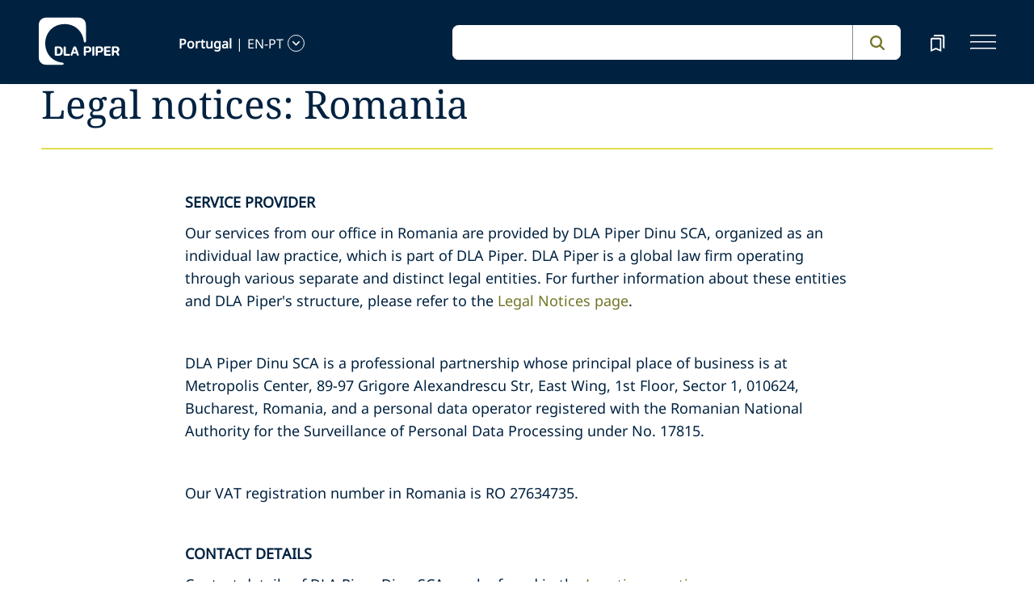

--- FILE ---
content_type: text/html; charset=utf-8
request_url: https://www.dlapiper.com/en-pt/legal-notices/country/romania
body_size: 23482
content:
<!DOCTYPE html><html lang="en-PT"><head><meta charSet="utf-8"/><title>DLA Piper</title><meta name="viewport" content="width=device-width"/><link rel="icon" href="/favicon.ico?v=1" type="image/x-icon"/><link rel="preload" href="/fonts/variable/NotoSans-VariableFont-subset.woff2" as="font" type="font/woff2" crossorigin="anonymous"/><link rel="preload" href="/fonts/variable/NotoSerif-VariableFont-subset.woff2" as="font" type="font/woff2" crossorigin="anonymous"/><script src="https://cdn.cookielaw.org/scripttemplates/otSDKStub.js" type="text/javascript" charSet="UTF-8" data-domain-script="835dd027-5a08-45aa-a5c2-6498acae046f" integrity="sha384-u+jReGGZKTFvE8MxH77Q4a+c5ne5oDALpRRng5aFdtdfb+Gx6FONdBzwRiq/ulwX" crossorigin="anonymous" async=""></script><meta name="google-site-verification" content="kQj5UXzG-A968SKxpvltNtC5Zg8Ri76hVRKhkOMDGqU"/><script id="gtm-head-script">
                (function(w,d,s,l,i){
                  w[l]=w[l]||[];
                  w[l].push({'gtm.start': new Date().getTime(), event:'gtm.js'});
                  var f=d.getElementsByTagName(s)[0],
                      j=d.createElement(s),
                      dl=l!='dataLayer' ? ('&l=' + l) : '';
                  j.async=true;
                  j.src='https://www.googletagmanager.com/gtm.js?id=' + i + dl;
                  f.parentNode.insertBefore(j,f);
                })(window,document,'script','dataLayer','GTM-TPBSPGN');
              </script><script id="schemaMarkup" async=""></script><script type="text/plain" class="optanon-category-4">document.getElementById(`peopleShareId`)?.classList?.remove(`disabled-cookies`); document.getElementById(`sharebtnId`)?.classList?.remove(`disabled-cookies`); document.getElementById(`officeShareId`)?.classList?.remove(`disabled-cookies`); document.getElementById(`heroShareId`)?.classList?.remove(`disabled-cookies`);</script><script type="text/plain" class="optanon-category-3">document.getElementById(`myIframe`)?.contentWindow.postMessage(`setToTrue`);</script><meta name="keywords" content=""/><meta name="twitter:image" content="/media/project/dlapiper-tenant/dlapiper/brand-images/dla-piper-og-image-default-logo.jpg?h=1302&amp;iar=0&amp;w=2500"/><meta name="twitter:card" content="summary"/><meta name="twitter:url" content=""/><meta name="twitter:title" content="DLA Piper"/><meta name="twitter:description" content=""/><script async="" src="/autopilot_sdk.js" integrity="sha384-m1g3VKfDa5Ko7HNCMp8RVQKDKuKAe1y7Bv17QOOHuL+bz8RTBJfqEZty5yJ5QJSW" crossorigin="anonymous"></script><meta name="robots" content="index,follow"/><meta property="og:title" content="DLA Piper"/><meta property="og:image" content="https://edge.sitecorecloud.io/dlapiperukl0cbf-dlapiperba5d-devd44d-3fa6/media/project/dlapiper-tenant/dlapiper/brand-images/dla-piper-og-image-default-logo.jpg?h=1302&amp;iar=0&amp;w=2500"/><meta name="next-head-count" content="22"/><script>
                (function() {
                  if (typeof window === 'undefined') return;
                  
                  const originalLog = console.log;
                  const originalWarn = console.warn;
                  const originalError = console.error;
                  const originalInfo = console.info;
                  const originalDebug = console.debug;
                  const originalTable = console.table;
                  
                  const shouldFilter = (args) => {
                    try {
                      const message = args.map(arg => {
                        if (typeof arg === 'string') return arg;
                        if (typeof arg === 'object' && arg !== null) {
                          try {
                            return JSON.stringify(arg);
                          } catch (e) {
                            return String(arg);
                          }
                        }
                        return String(arg);
                      }).join(' ');
                      
                      return message.includes('Extracted itemId:') || 
                             message.includes('No capabilities found') ||
                             message.includes('Capabilities:') ||
                             message.includes('Extra attributes from the server') ||
                             message.includes('data-prefetch-handled') ||
                             message.includes('OneTrust Id') ||
                             message.includes('Piwik PRO Id') ||
                             message.includes('Piwik PRO OneTrust integration') ||
                             message.includes('Browser Events SDK is not initialized') ||
                             message.includes('(index)');
                    } catch (e) {
                      return false;
                    }
                  };
                  
                  console.log = function(...args) {
                    if (!shouldFilter(args)) {
                      originalLog.apply(console, args);
                    }
                  };
                  
                  console.warn = function(...args) {
                    if (!shouldFilter(args)) {
                      originalWarn.apply(console, args);
                    }
                  };
                  
                  console.error = function(...args) {
                    if (!shouldFilter(args)) {
                      originalError.apply(console, args);
                    }
                  };
                  
                  console.info = function(...args) {
                    if (!shouldFilter(args)) {
                      originalInfo.apply(console, args);
                    }
                  };
                  
                  console.debug = function(...args) {
                    if (!shouldFilter(args)) {
                      originalDebug.apply(console, args);
                    }
                  };
                  
                  console.table = function(...args) {
                    // Check if table data contains OneTrust/Piwik mapping
                    const shouldSuppress = args.some(arg => {
                      if (Array.isArray(arg)) {
                        return arg.some(item => 
                          item && typeof item === 'object' && 
                          ('OneTrust Id' in item || 'Piwik PRO Id' in item)
                        );
                      }
                      if (arg && typeof arg === 'object') {
                        return 'OneTrust Id' in arg || 'Piwik PRO Id' in arg;
                      }
                      return false;
                    });
                    if (!shouldSuppress && !shouldFilter(args)) {
                      originalTable.apply(console, args);
                    }
                  };
                })();
              </script><link rel="preload" href="https://www.dlapiper.com/_next/static/css/583822b5948dd391.css" as="style"/><link rel="stylesheet" href="https://www.dlapiper.com/_next/static/css/583822b5948dd391.css" data-n-g=""/><link rel="preload" href="https://www.dlapiper.com/_next/static/css/bb087ace6642efaa.css" as="style"/><link rel="stylesheet" href="https://www.dlapiper.com/_next/static/css/bb087ace6642efaa.css" data-n-g=""/><link rel="preload" href="https://www.dlapiper.com/_next/static/css/d58b124b30625b22.css" as="style"/><link rel="stylesheet" href="https://www.dlapiper.com/_next/static/css/d58b124b30625b22.css" data-n-g=""/><link rel="preload" href="https://www.dlapiper.com/_next/static/css/c70a252913e6a334.css" as="style"/><link rel="stylesheet" href="https://www.dlapiper.com/_next/static/css/c70a252913e6a334.css" data-n-p=""/><noscript data-n-css=""></noscript><script defer="" nomodule="" src="https://www.dlapiper.com/_next/static/chunks/polyfills-42372ed130431b0a.js"></script><script defer="" src="https://www.dlapiper.com/_next/static/chunks/7221.f2f3d79c6498e2c2.js"></script><script defer="" src="https://www.dlapiper.com/_next/static/chunks/4799.45a02d24e9e2e05b.js"></script><script src="https://www.dlapiper.com/_next/static/chunks/runtime-b47be798dc44ae95.js" defer=""></script><script src="https://www.dlapiper.com/_next/static/chunks/framework-f67df17f-a157df4dcde5f49b.js" defer=""></script><script src="https://www.dlapiper.com/_next/static/chunks/framework-27161c75-5f4d458d7990d8c2.js" defer=""></script><script src="https://www.dlapiper.com/_next/static/chunks/framework-f0c7af75-72e26d77495c6813.js" defer=""></script><script src="https://www.dlapiper.com/_next/static/chunks/framework-0fbe0e3f-d0e1712cd9ce15db.js" defer=""></script><script src="https://www.dlapiper.com/_next/static/chunks/framework-2898f16f-cae4c790f7e07be4.js" defer=""></script><script src="https://www.dlapiper.com/_next/static/chunks/framework-8cbd2506-9de7036a4d317388.js" defer=""></script><script src="https://www.dlapiper.com/_next/static/chunks/main-71bcdf6305488e36.js" defer=""></script><script src="https://www.dlapiper.com/_next/static/chunks/ui-f11ffcba5a52d95a.js" defer=""></script><script src="https://www.dlapiper.com/_next/static/chunks/3951-f5521f069e4c70d9.js" defer=""></script><script src="https://www.dlapiper.com/_next/static/chunks/661-2ba3a790d8a61ba9.js" defer=""></script><script src="https://www.dlapiper.com/_next/static/chunks/1234-2f0ad4e24e6c8a0e.js" defer=""></script><script src="https://www.dlapiper.com/_next/static/chunks/pages/_app-f3956634-c77c5c04e8a17252.js" defer=""></script><script src="https://www.dlapiper.com/_next/static/chunks/pages/_app-0a39d995-ee9dad539d0ec8b8.js" defer=""></script><script src="https://www.dlapiper.com/_next/static/chunks/sitecore-f9755e5de37abdcc.js" defer=""></script><script src="https://www.dlapiper.com/_next/static/chunks/c47f2fed-46db0e26f2c40bc2.js" defer=""></script><script src="https://www.dlapiper.com/_next/static/chunks/c16184b3-89853bdb6efbfae3.js" defer=""></script><script src="https://www.dlapiper.com/_next/static/chunks/9f4e7ca3-d751bb08134983ce.js" defer=""></script><script src="https://www.dlapiper.com/_next/static/chunks/vendors-aacc2dbb-f83e81fcd49b23c4.js" defer=""></script><script src="https://www.dlapiper.com/_next/static/chunks/vendors-00833fa6-50cdaec88290c594.js" defer=""></script><script src="https://www.dlapiper.com/_next/static/chunks/vendors-b49fab05-db44b1b359c8c4b5.js" defer=""></script><script src="https://www.dlapiper.com/_next/static/chunks/vendors-b2b52cf2-f0cfbb29dbbcbc8e.js" defer=""></script><script src="https://www.dlapiper.com/_next/static/chunks/vendors-ce0553a9-f5381f1234914114.js" defer=""></script><script src="https://www.dlapiper.com/_next/static/chunks/vendors-f945abb9-6d216c411c4e7cd1.js" defer=""></script><script src="https://www.dlapiper.com/_next/static/chunks/vendors-8cbd2506-52edae88bc3a715e.js" defer=""></script><script src="https://www.dlapiper.com/_next/static/chunks/vendors-05dbca37-ab652684d20d3466.js" defer=""></script><script src="https://www.dlapiper.com/_next/static/chunks/vendors-44d075c1-e152f26b246bc774.js" defer=""></script><script src="https://www.dlapiper.com/_next/static/chunks/vendors-6391b56b-77fd205089f9b23e.js" defer=""></script><script src="https://www.dlapiper.com/_next/static/chunks/vendors-78a34c87-c52e30537370c52a.js" defer=""></script><script src="https://www.dlapiper.com/_next/static/chunks/8300-1addb18de7a88b6a.js" defer=""></script><script src="https://www.dlapiper.com/_next/static/chunks/6085-7e5e667cc0fbc1ff.js" defer=""></script><script src="https://www.dlapiper.com/_next/static/chunks/4252-95f68a40ac3f72a8.js" defer=""></script><script src="https://www.dlapiper.com/_next/static/chunks/7971-59fb923d67f4cad0.js" defer=""></script><script src="https://www.dlapiper.com/_next/static/chunks/8692-e5dc112af0bfa00a.js" defer=""></script><script src="https://www.dlapiper.com/_next/static/chunks/3872-11063a3188afa891.js" defer=""></script><script src="https://www.dlapiper.com/_next/static/chunks/3692-ebf023a9a1fd75be.js" defer=""></script><script src="https://www.dlapiper.com/_next/static/chunks/4156-bb8694de6ebf31d4.js" defer=""></script><script src="https://www.dlapiper.com/_next/static/chunks/8765-20d98fec3b18d61b.js" defer=""></script><script src="https://www.dlapiper.com/_next/static/chunks/8195-a8aa87341c490cc1.js" defer=""></script><script src="https://www.dlapiper.com/_next/static/chunks/8420-f28a0cb6d1489112.js" defer=""></script><script src="https://www.dlapiper.com/_next/static/chunks/7198-63295257d269e016.js" defer=""></script><script src="https://www.dlapiper.com/_next/static/chunks/4130-9dd29d8db46ac880.js" defer=""></script><script src="https://www.dlapiper.com/_next/static/chunks/5594-cd8f9aad28c0cca0.js" defer=""></script><script src="https://www.dlapiper.com/_next/static/chunks/7760-577de6d4cbd53b99.js" defer=""></script><script src="https://www.dlapiper.com/_next/static/chunks/4261-44c88b445cf50bc1.js" defer=""></script><script src="https://www.dlapiper.com/_next/static/chunks/pages/%5B%5B...path%5D%5D-507560580aa74d79.js" defer=""></script><script src="https://www.dlapiper.com/_next/static/zP7LT3HpxdUzAM-SD7TN0/_buildManifest.js" defer=""></script><script src="https://www.dlapiper.com/_next/static/zP7LT3HpxdUzAM-SD7TN0/_ssgManifest.js" defer=""></script></head><body><script type="text/javascript" async="">(function(window, document, dataLayerName, id) {
window[dataLayerName]=window[dataLayerName]||[],window[dataLayerName].push({start:(new Date).getTime(),event:"stg.start"});var scripts=document.getElementsByTagName('script')[0],tags=document.createElement('script');
function stgCreateCookie(a,b,c){var d="";if(c){var e=new Date;e.setTime(e.getTime()+24*c*60*60*1e3),d="; expires="+e.toUTCString();f="; SameSite=Strict"}document.cookie=a+"="+b+d+f+"; path=/"}
var isStgDebug=(window.location.href.match("stg_debug")||document.cookie.match("stg_debug"))&&!window.location.href.match("stg_disable_debug");stgCreateCookie("stg_debug",isStgDebug?1:"",isStgDebug?14:-1);
var qP=[];dataLayerName!=="dataLayer"&&qP.push("data_layer_name="+dataLayerName),isStgDebug&&qP.push("stg_debug");var qPString=qP.length>0?("?"+qP.join("&")):"";
tags.async=!0,tags.src="https://dlapiper.containers.piwik.pro/"+id+".js"+qPString,scripts.parentNode.insertBefore(tags,scripts);
!function(a,n,i){a[n]=a[n]||{};for(var c=0;c<i.length;c++)!function(i){a[n][i]=a[n][i]||{},a[n][i].api=a[n][i].api||function(){var a=[].slice.call(arguments,0);"string"==typeof a[0]&&window[dataLayerName].push({event:n+"."+i+":"+a[0],parameters:[].slice.call(arguments,1)})}}(i[c])}(window,"ppms",["tm","cm"]);
})(window, document, 'dataLayer', '37507639-23e2-45bd-836f-680c45d2b27c');</script><div id="__next"><byoc-registration components="[]" datasources="[]"></byoc-registration><div class="prod-mode"><header><div id="header"><!--$--><!--$--><div class="header-component-wrapper"><div class="header-component"><div class="header-wrapper"><div class="logo" data-html2canvas-ignore="true"><a class="logo-img" aria-label="dla-piper"><span class="logo-symbol"></span><div id="dla-desktop-logo" class=""></div><div id="dla-mobile-logo" class=""></div></a></div><a href="#mainContainer" aria-label="Skip to main content" class="skip-nav">Skip to main content</a><div class="language-selector-desktop" data-html2canvas-ignore="true"><div class="country-and-language"><span class="country"></span><span class="country-language-seperator">|</span><span class="language"></span><span data-testid="languageArrowId" class="open-arrow-outline"><button aria-label="language-selector" class="open-arrow"></button></span></div></div><div class="search main-search" data-html2canvas-ignore="true"><div class=""><div data-enable-omnibox="true" class="header-search-btn"></div></div></div><button tabindex="0" data-html2canvas-ignore="true" id="bookmarkId" class="bookmark" aria-label="bookmark"><span class="bookmark-icon" role="presentation"></span></button><button tabindex="0" class="menutoggle" aria-label="navigation-menu" data-html2canvas-ignore="true"><span class="hamburger-icon"><span></span><span></span><span></span></span><span class="nav-close close-button"><a aria-label="close icon"></a></span></button></div><div class="navigation-menus"><nav class="nav-list" role="navigation"><ul class="nav-links"><li data-testid="mainheaderid"><a tabindex="-1" class="nav-links-anchor internal" target="" href="/en-pt/people">People</a></li><li data-testid="mainheaderid"><a tabindex="-1" class="nav-links-anchor internal" target="" href="/en-pt/capabilities">Capabilities</a></li><li data-testid="mainheaderid"><a tabindex="-1" class="nav-links-anchor internal" target="" href="/en-pt/about-us">About us</a></li><li data-testid="mainheaderid"><a tabindex="-1" class="nav-links-anchor internal" target="" href="/en-pt/insights/featured-insights">Insights</a></li><li data-testid="mainheaderid"><a tabindex="-1" class="nav-links-anchor external" target="" href="https://careers.dlapiper.com/">Careers</a></li><li><ul class="nav-links-hr"><li data-testid="subheaderid"><a tabindex="-1" class="nav-sub-links-anchor internal" target="" title="Locations" href="/en-pt/locations">Locations</a></li><li data-testid="subheaderid"><a tabindex="-1" class="nav-sub-links-anchor internal" target="" title="News" href="/en-pt/news">News</a></li><li data-testid="subheaderid"><a tabindex="-1" class="nav-sub-links-anchor internal" target="" title="Events" href="/en-pt/events">Events</a></li><li data-testid="subheaderid"><a tabindex="-1" class="nav-sub-links-anchor internal" title="Law&amp;" href="/en-pt/about-us/law-and">Law&amp;</a></li><li data-testid="subheaderid"><a tabindex="-1" class="nav-sub-links-anchor external" target="" title="Alumni" href="https://alumni.dlapiper.com/">Alumni</a></li></ul></li><li class="language-selector-mobile"><div class="country-and-language"><span class="country"></span><span class="country-language-seperator">|</span><span class="language"></span><span data-testid="mobArrowId" class="open-arrow-outline"><button class="open-arrow" aria-label="languge-selector"></button></span></div></li></ul></nav></div><div class="bookmark-menu-container" data-html2canvas-ignore="true"><!--$--><div class="bookmark-menu-wrapper"><div class="empty-bookmark"><p>Add a bookmark to get started</p><div class="button-cta"><a prefetch-data="prefetch-data" href="/en-pt/bookmarks">Bookmarks info</a></div></div></div><!--/$--></div><div class="language-selector-container" data-html2canvas-ignore="true"><!--$--><div></div><!--/$--></div></div></div><!--/$--><!--/$--></div></header><main class="container-fluid" id="content"><div style="display:none" class="campaignName"></div><div style="display:none" class="relatedCountries"></div><!--$--><div class="rich-text-heading-component " id=""><div class="rich-text-container"><h2 class="rich-text-header">Legal notices: Romania</h2><div class="border-bottom-perspective"></div></div></div><!--/$--><!--$--><div class="component "><div class="row margin-left-right-0"><div class="col-lg-2"></div><div class="col-lg-8"><div class="rich-text"><div><h5>Service provider</h5>
<p>Our services from our office in Romania are provided by DLA Piper Dinu SCA, organized as an individual law practice, which is part of DLA Piper. DLA Piper is a global law firm operating through various separate and distinct legal entities. For further information about these entities and DLA Piper's structure, please refer to the <a href="/en-pt/legal-notices/global-legal-notices">Legal Notices page</a>.</p>
<p>DLA Piper Dinu SCA is a professional partnership whose principal place of business is at Metropolis Center, 89-97 Grigore Alexandrescu Str, East Wing, 1st Floor, Sector 1, 010624, Bucharest, Romania, and a personal data operator registered with the Romanian National Authority for the Surveillance of Personal Data Processing under No. 17815.</p>
<p>Our VAT registration number in Romania is RO 27634735.</p>
<h5>Contact details</h5>
<p>Contact details of DLA Piper Dinu SCA can be found in the <a href="/en-pt/locations">Locations section</a>.</p>
<h5>Regulation</h5>
<p>All Romanian lawyers at DLA Piper Dinu SCA are admitted within Romania to practice as lawyers (<em>Avocat definitiv)</em> or trainee lawyers (<em>Avocat stagiar</em>) and are members of the Bucharest Bar (<em>Baroul Bucureşti</em>). The regulatory provisions applicable to members of the Bucharest Bar can be found <a rel="noopener noreferrer" href="http://www.baroul-bucuresti.ro/home" target="_blank" title="Go to the Baroul Bucuresti website">here</a>.</p>
<p>DLA Piper Dinu SCA may also have a number of lawyers from other jurisdictions who are members of foreign Bars. Further information on our people and their professional qualifications can be found on this site in the <a href="/en-pt/people">people section</a>.</p>
<p>The word "partner" is used to refer to a director of DLA Piper Dinu SCA, or an employee or consultant with equivalent standing and qualifications, and to a partner, member, director, employee or consultant in another DLA Piper practising entity who has equivalent standing.</p>
<h5>Professional liability insurance</h5>
<p>Our professional indemnity insurer is QBE Lloyd's Syndicate 1886 &amp; others, whose address is 30 Fenchurch Street, London, EC3M 3BD. This insurance covers our practices in the United Kingdom, Europe, Middle East, Australia, Africa and Asia and extends to acts and omissions wherever they occur in the world.</p>
<p>In certain jurisdictions professional indemnity insurance is required to be placed locally in accordance with statute or regulation. Where there are such requirements we have policies in place to meet these obligations, details of which can be supplied <a href="mailto:info@dlapiper.com">on request</a>.&nbsp;</p>
<h5>Our services&nbsp;</h5>
<p>We are committed to providing the highest quality services to all of our clients. Please tell us if something goes wrong by contacting the matter partner responsible for the work.&nbsp;</p>
<p>If we are unable to resolve a problem through our internal complaint handling procedure, our client may refer the matter to <a rel="noopener noreferrer" href="http://www.baroul-bucuresti.ro/homeinsert" target="_blank">the Bucharest Bar</a>.&nbsp;</p>
<h5>Further information&nbsp;</h5>
<p>Additional legal notices with general application can be found on the <a href="/en-pt/legal-notices/global-legal-notices">Legal Notices page</a>.</p>
<p>Independent tax advisory services from our office in Romania are provided by DLA Piper Tax SRL.</p>
<p><strong>DLA Piper Tax SRL</strong></p>
<h5>Service provider&nbsp;</h5>
<p>Independent tax advisory services from our office in Bucharest are provided by DLA Piper Tax SRL, which is part of DLA Piper. DLA Piper is a global law firm operating through various separate and distinct legal entities. For further information about these entities and DLA Piper's structure, please refer to the <a href="/en-pt/legal-notices/global-legal-notices">Legal Notices page</a>.</p>
<p>DLA Piper Tax SRL is a practising entity whose principal place of business is at Metropolis Center, 89-97 Grigore Alexandrescu Str, East Wing, 1st Floor, Sector 1, 010624, Bucharest, Romania, and a personal data operator registered with the Romanian National Authority for the Surveillance of Personal Data Processing.&nbsp;</p>
<p>Our VAT registration number in Romania is RO 28099720.&nbsp;</p>
<h5>Contact details</h5>
<p>Contact details of DLA Piper Tax SRL can be found in the <a href="/en-pt/locations">Locations section</a>.</p>
<h5>Regulation</h5>
<p>The Head of Tax Services Line is a certified Tax Consultant admitted within Romanian Chamber of Tax Consultants (Camera Consultantilor Fiscali). The regulatory provisions applicable to members of the Romanian Chamber of Tax Consultants can be found <a rel="noopener noreferrer" href="http://www.ccfiscali.ro/index.php?option=com_content&amp;view=article&amp;id=6&amp;Itemid=13" target="_blank" title="Go to the Camera Consultantilor Fiscali website">here</a>.&nbsp;</p>
<p>The word "partner" is used to refer to a director of DLA Piper Tax SRL, or an employee or consultant with equivalent standing and qualifications, and to a partner, member, director, employee or consultant in another DLA Piper practising entity who has equivalent standing.&nbsp;</p>
<h5>Professional liability insurance</h5>
<p>Our professional indemnity insurer is Travelers Insurance Designated Activity Company whose address is Third Floor, Block 8, Harcourt Centre, Charlotte Way, Dublin 2, Ireland. This insurance covers our practices in the United Kingdom, Europe, Middle East, Australia, Africa and Asia and extends to acts and omissions wherever they occur in the world.</p>
<p>In certain jurisdictions professional indemnity insurance is required to be placed locally in accordance with statute or regulation. Where there are such requirements we have policies in place to meet these obligations, details of which can be supplied <a href="mailto:info@dlapiper.com">on request</a>.&nbsp;</p>
<h5>Our services</h5>
<p>We are committed to providing the highest quality services to all of our clients. Please tell us if something goes wrong by contacting the matter partner responsible for the work.&nbsp;</p>
<p>If we are unable to resolve a problem through our internal complaint handling procedure, our client may refer the matter to the <a rel="noopener noreferrer" href="http://www.ccfiscali.ro/index.php?option=com_content&amp;view=article&amp;id=6&amp;Itemid=13" target="_blank">Romanian Chamber of Tax Consultants</a>.</p>
<h5>Further information</h5>
<p>Additional legal notices with general application can be found on the <a href="/en-pt/legal-notices/global-legal-notices">Legal Notices page</a>.</p>
<br class="t-last-br" /></div></div></div><div class="col-lg-2"></div></div></div><!--/$--><!--$--><div class="component "><div class="resource-component-links " id="countrynotices"><div class="resource-container"><div class="col-lg-12"><h3 id="resourceLinkHeading" class="resource-heading">Country specific legal notices</h3></div><div id="resourcelinksbox" class="resource-links-box"><div class="row"><div class="col-lg-4"><div class="links-div internal-link "><a class="links" aria-label="true" prefetch-data="prefetch-data" href="/en-pt/legal-notices/country/argentina"><span class="link-text">Argentina</span><div class="link-icon"></div></a></div></div><div class="col-lg-4"><div class="links-div internal-link "><a class="links" aria-label="true" prefetch-data="prefetch-data" href="/en-pt/legal-notices/country/australia"><span class="link-text">Australia</span><div class="link-icon"></div></a></div></div><div class="col-lg-4"><div class="links-div internal-link "><a class="links" aria-label="true" prefetch-data="prefetch-data" href="/en-pt/legal-notices/country/austria"><span class="link-text">Austria</span><div class="link-icon"></div></a></div></div><div class="col-lg-4"><div class="links-div internal-link "><a class="links" aria-label="true" prefetch-data="prefetch-data" href="/en-pt/legal-notices/country/bahrain"><span class="link-text">Bahrain</span><div class="link-icon"></div></a></div></div><div class="col-lg-4"><div class="links-div internal-link "><a class="links" aria-label="true" prefetch-data="prefetch-data" href="/en-pt/legal-notices/country/belgium"><span class="link-text">Belgium</span><div class="link-icon"></div></a></div></div><div class="col-lg-4"><div class="links-div internal-link "><a class="links" aria-label="true" prefetch-data="prefetch-data" href="/en-pt/legal-notices/country/canada"><span class="link-text">Canada</span><div class="link-icon"></div></a></div></div><div class="col-lg-4"><div class="links-div internal-link "><a class="links" aria-label="true" prefetch-data="prefetch-data" href="/en-pt/legal-notices/country/chile"><span class="link-text">Chile</span><div class="link-icon"></div></a></div></div><div class="col-lg-4"><div class="links-div internal-link "><a class="links" aria-label="true" prefetch-data="prefetch-data" href="/en-pt/legal-notices/country/china"><span class="link-text">China</span><div class="link-icon"></div></a></div></div><div class="col-lg-4"><div class="links-div internal-link "><a class="links" aria-label="true" prefetch-data="prefetch-data" href="/en-pt"><span class="link-text">Colombia</span><div class="link-icon"></div></a></div></div><div class="col-lg-4"><div class="links-div internal-link "><a class="links" aria-label="true" prefetch-data="prefetch-data" href="/en-pt/legal-notices/country/czech-republic"><span class="link-text">Czech Republic</span><div class="link-icon"></div></a></div></div><div class="col-lg-4"><div class="links-div internal-link "><a class="links" aria-label="true" prefetch-data="prefetch-data" href="/en-pt/legal-notices/country/denmark"><span class="link-text">Denmark</span><div class="link-icon"></div></a></div></div><div class="col-lg-4"><div class="links-div internal-link "><a class="links" aria-label="true" prefetch-data="prefetch-data" href="/en-pt/legal-notices/country/finland"><span class="link-text">Finland</span><div class="link-icon"></div></a></div></div><div class="col-lg-4"><div class="links-div internal-link "><a class="links" aria-label="true" prefetch-data="prefetch-data" href="/en-pt/legal-notices/country/france"><span class="link-text">France</span><div class="link-icon"></div></a></div></div><div class="col-lg-4"><div class="links-div internal-link "><a class="links" aria-label="true" prefetch-data="prefetch-data" href="/en-pt/legal-notices/country/germany"><span class="link-text">Germany</span><div class="link-icon"></div></a></div></div><div class="col-lg-4"><div class="links-div internal-link "><a class="links" aria-label="true" prefetch-data="prefetch-data" href="/en-pt/legal-notices/country/hong-kong-sar"><span class="link-text">Hong Kong SAR</span><div class="link-icon"></div></a></div></div><div class="col-lg-4"><div class="links-div internal-link "><a class="links" aria-label="true" prefetch-data="prefetch-data" href="/en-pt/legal-notices/country/hungary"><span class="link-text">Hungary</span><div class="link-icon"></div></a></div></div><div class="col-lg-4"><div class="links-div internal-link "><a class="links" aria-label="true" prefetch-data="prefetch-data" href="/en-pt/legal-notices/country/ireland"><span class="link-text">Ireland</span><div class="link-icon"></div></a></div></div><div class="col-lg-4"><div class="links-div internal-link "><a class="links" aria-label="true" prefetch-data="prefetch-data" href="/en-pt/legal-notices/country/italy"><span class="link-text">Italy</span><div class="link-icon"></div></a></div></div><div class="col-lg-4"><div class="links-div internal-link "><a class="links" aria-label="true" prefetch-data="prefetch-data" href="/en-pt/legal-notices/country/japan"><span class="link-text">Japan</span><div class="link-icon"></div></a></div></div><div class="col-lg-4"><div class="links-div internal-link "><a class="links" aria-label="true" prefetch-data="prefetch-data" href="/en-pt/legal-notices/country/korea"><span class="link-text">Korea</span><div class="link-icon"></div></a></div></div><div class="col-lg-4"><div class="links-div internal-link "><a class="links" aria-label="true" prefetch-data="prefetch-data" href="/en-pt/legal-notices/country/luxembourg"><span class="link-text">Luxembourg</span><div class="link-icon"></div></a></div></div><div class="col-lg-4"><div class="links-div internal-link "><a class="links" aria-label="true" prefetch-data="prefetch-data" href="/en-pt/legal-notices/country/mexico"><span class="link-text">Mexico</span><div class="link-icon"></div></a></div></div><div class="col-lg-4"><div class="links-div internal-link "><a class="links" aria-label="true" prefetch-data="prefetch-data" href="/en-pt/legal-notices/country/morocco"><span class="link-text">Morocco</span><div class="link-icon"></div></a></div></div><div class="col-lg-4"><div class="links-div internal-link "><a class="links" aria-label="true" prefetch-data="prefetch-data" href="/en-pt/legal-notices/country/netherlands"><span class="link-text">Netherlands</span><div class="link-icon"></div></a></div></div><div class="col-lg-4"><div class="links-div internal-link "><a class="links" aria-label="true" prefetch-data="prefetch-data" href="/en-pt/legal-notices/country/new-zealand"><span class="link-text">New Zealand</span><div class="link-icon"></div></a></div></div><div class="col-lg-4"><div class="links-div internal-link "><a class="links" aria-label="true" prefetch-data="prefetch-data" href="/en-pt/legal-notices/country/norway"><span class="link-text">Norway</span><div class="link-icon"></div></a></div></div><div class="col-lg-4"><div class="links-div internal-link "><a class="links" aria-label="true" prefetch-data="prefetch-data" href="/en-pt/legal-notices/country/oman"><span class="link-text">Oman</span><div class="link-icon"></div></a></div></div><div class="col-lg-4"><div class="links-div internal-link "><a class="links" aria-label="true" prefetch-data="prefetch-data" href="/en-pt/legal-notices/country/peru"><span class="link-text">Peru</span><div class="link-icon"></div></a></div></div><div class="col-lg-4"><div class="links-div internal-link "><a class="links" aria-label="true" prefetch-data="prefetch-data" href="/en-pt/legal-notices/country/poland"><span class="link-text">Poland</span><div class="link-icon"></div></a></div></div><div class="col-lg-4"><div class="links-div internal-link "><a class="links" aria-label="true" prefetch-data="prefetch-data" href="/en-pt/legal-notices/country/portugal"><span class="link-text">Portugal</span><div class="link-icon"></div></a></div></div><div class="col-lg-4"><div class="links-div internal-link "><a class="links" aria-label="true" prefetch-data="prefetch-data" href="/en-pt/legal-notices/country/puerto-rico"><span class="link-text">Puerto Rico</span><div class="link-icon"></div></a></div></div><div class="col-lg-4"><div class="links-div internal-link "><a class="links" aria-label="true" prefetch-data="prefetch-data" href="/en-pt/legal-notices/country/qatar"><span class="link-text">Qatar</span><div class="link-icon"></div></a></div></div><div class="col-lg-4"><div class="links-div internal-link "><a class="links" aria-label="true" prefetch-data="prefetch-data" href="/en-pt/legal-notices/country/romania"><span class="link-text">Romania</span><div class="link-icon"></div></a></div></div><div class="col-lg-4"><div class="links-div internal-link "><a target="" class="links" aria-label="true" prefetch-data="prefetch-data" href="/en-pt/legal-notices/country/saudi-arabia"><span class="link-text">Saudi Arabia</span><div class="link-icon"></div></a></div></div><div class="col-lg-4"><div class="links-div internal-link "><a class="links" aria-label="true" prefetch-data="prefetch-data" href="/en-pt/legal-notices/country/singapore"><span class="link-text">Singapore</span><div class="link-icon"></div></a></div></div><div class="col-lg-4"><div class="links-div internal-link "><a class="links" aria-label="true" prefetch-data="prefetch-data" href="/en-pt/legal-notices/country/slovak-republic"><span class="link-text">Slovak Republic</span><div class="link-icon"></div></a></div></div><div class="col-lg-4"><div class="links-div internal-link "><a class="links" aria-label="true" prefetch-data="prefetch-data" href="/en-pt/legal-notices/country/south-africa"><span class="link-text">South Africa</span><div class="link-icon"></div></a></div></div><div class="col-lg-4"><div class="links-div internal-link "><a class="links" aria-label="true" prefetch-data="prefetch-data" href="/en-pt/legal-notices/country/spain"><span class="link-text">Spain</span><div class="link-icon"></div></a></div></div><div class="col-lg-4"><div class="links-div internal-link "><a class="links" aria-label="true" prefetch-data="prefetch-data" href="/en-pt/legal-notices/country/sweden"><span class="link-text">Sweden</span><div class="link-icon"></div></a></div></div><div class="col-lg-4"><div class="links-div internal-link "><a class="links" aria-label="true" prefetch-data="prefetch-data" href="/en-pt/legal-notices/country/thailand"><span class="link-text">Thailand</span><div class="link-icon"></div></a></div></div><div class="col-lg-4"><div class="links-div internal-link "><a class="links" aria-label="true" prefetch-data="prefetch-data" href="/en-pt/legal-notices/country/abu-dhabi"><span class="link-text">UAE: Abu Dhabi</span><div class="link-icon"></div></a></div></div><div class="col-lg-4"><div class="links-div internal-link "><a class="links" aria-label="true" prefetch-data="prefetch-data" href="/en-pt/legal-notices/country/dubai"><span class="link-text">UAE: Dubai</span><div class="link-icon"></div></a></div></div><div class="col-lg-4"><div class="links-div internal-link "><a class="links" aria-label="true" prefetch-data="prefetch-data" href="/en-pt/legal-notices/country/uk-england"><span class="link-text">United Kingdom: England</span><div class="link-icon"></div></a></div></div><div class="col-lg-4"><div class="links-div internal-link "><a class="links" aria-label="true" prefetch-data="prefetch-data" href="/en-pt/legal-notices/country/uk-scotland"><span class="link-text">United Kingdom: Scotland</span><div class="link-icon"></div></a></div></div><div class="col-lg-4"><div class="links-div internal-link "><a class="links" aria-label="true" prefetch-data="prefetch-data" href="/en-pt/legal-notices/country/united-states"><span class="link-text">United States</span><div class="link-icon"></div></a></div></div></div></div></div></div></div><!--/$--></main><footer><div id="footer"><!--$--><!--$--><div class="component  "><div data-html2canvas-ignore="true"><div class="footer-container" data-html2canvas-ignore="true"><div class="footer-wrapper"><div class="footer-columns"><div class="row"><div class="col-lg-4 links-section"><ul class="big-links"><li data-testid="mainfooterid"><a target="" class="internal" prefetch-data="prefetch-data" href="/en-pt/people">People</a></li><li data-testid="mainfooterid"><a class="internal" prefetch-data="prefetch-data" href="/en-pt/capabilities">Capabilities</a></li><li data-testid="mainfooterid"><a target="" class="internal" prefetch-data="prefetch-data" href="/en-pt/about-us">About us</a></li><li data-testid="mainfooterid"><a target="_blank" class="internal" prefetch-data="prefetch-data" href="/en-pt/insights">Insights</a></li><li data-testid="mainfooterid"><a target="" class="external" prefetch-data="prefetch-data" href="https://careers.dlapiper.com/">Careers</a></li></ul><ul class="small-links"><li data-testid="subfooterid"><a class="internal" target="" prefetch-data="prefetch-data" href="/en-pt/locations">Locations</a></li><li data-testid="subfooterid"><a class="internal" target="" prefetch-data="prefetch-data" href="/en-pt/news">News</a></li><li data-testid="subfooterid"><a class="internal" target="" prefetch-data="prefetch-data" href="/en-pt/events">Events</a></li><li data-testid="subfooterid"><a class="external" target="" prefetch-data="prefetch-data" href="https://alumni.dlapiper.com/">Alumni</a></li></ul></div><div class="col-lg-4 social-icons-section"><div class="icons-wrap"><div class="icons-inner-wrap"><div class="icon-row1"><a data-testid="socialfooterid" aria-label="facebook" target="" class="facebook" prefetch-data="prefetch-data" href="https://en-gb.facebook.com/DLAPiperGlobal/"></a><a data-testid="socialfooterid" aria-label="instagram" target="" class="instagram" prefetch-data="prefetch-data" href="https://www.instagram.com/dlapiper/?hl=en"></a><a data-testid="socialfooterid" aria-label="twitter" target="" class="twitter" prefetch-data="prefetch-data" href="https://twitter.com/DLA_Piper"></a></div><div class="icon-row2"><a data-testid="secondsocialfooterid" aria-label="linkedin" target="" class="linkedin" prefetch-data="prefetch-data" href="https://www.linkedin.com/company/dla-piper/"></a><a data-testid="secondsocialfooterid" aria-label="youtube" target="" class="youtube" prefetch-data="prefetch-data" href="https://www.youtube.com/c/dlapiper/videos"></a></div></div></div></div><div class="col-lg-4 about-us-section"><ul class="about-us-links"><li data-testid="actionlinksid"><a class="internal" target="" prefetch-data="prefetch-data" href="/en-pt/locations">Find an office</a></li><li data-testid="actionlinksid"><a class="internal" prefetch-data="prefetch-data" href="/en-pt/subscribe">Subscribe</a></li><li data-testid="actionlinksid"><a class="internal" target="" prefetch-data="prefetch-data" href="/en-pt/contact-us">Contact us</a></li></ul></div></div></div><div class="be-ix-link-block"></div><div class="footer-links"><a title="internal" data-text="Privacy policy" data-testid="utilitylinksid" class="internal" prefetch-data="prefetch-data" href="/en-pt/legal-notices/additional/privacy-policy">Privacy policy</a><a title="internal" data-text="Legal notices" data-testid="utilitylinksid" class="internal" prefetch-data="prefetch-data" href="/en-pt/legal-notices/global-legal-notices">Legal notices</a><a title="internal" data-text="Cookie policy" data-testid="utilitylinksid" class="internal" prefetch-data="prefetch-data" href="/en-pt/legal-notices/additional/cookie-policy">Cookie policy</a><a title="internal" data-text="Modern slavery" data-testid="utilitylinksid" class="internal" prefetch-data="prefetch-data" href="/en-pt/legal-notices/additional/modern-slavery">Modern slavery</a><a title="internal" data-text="Whistleblowing" data-testid="utilitylinksid" class="internal" prefetch-data="prefetch-data" href="/en-pt/legal-notices/additional/whistleblowing">Whistleblowing</a><a title="internal" data-text="Scam communications" data-testid="utilitylinksid" class="internal" target="" prefetch-data="prefetch-data" href="/en-pt/legal-notices/additional/scam-communications">Scam communications</a><a title="external" data-text="Sitemap" data-testid="utilitylinksid" class="external" target="" prefetch-data="prefetch-data" href="https://www.dlapiper.com/sitemap.xml">Sitemap</a></div><div class="copyright"><p class="legal-notice editabletest" data-testid="legal-noticeid"><span>DLA Piper is a global law firm operating through various separate and distinct legal entities. For further information about these entities and DLA Piper's structure, please refer to the Legal Notices page of this website. All rights reserved. Attorney advertising.</span></p></div><div class="copyright"><p data-testid="copyrightid" class="copyright-txt">© 2026 DLA Piper</p></div></div></div></div><!--$--><div class="email-disclaimer-component"><div class="row b"><div class="modal fade1 imagemodal emailpopup" id="emailModalToggle" tabindex="-1" style="display:none"><div class="modal-dialog email-modal modal-dialog-centered"><div class="modal-content modal-email-border"><div class="modal-title">Email Disclaimer</div><div class="modal-body modal-email-padding"><div class="modalemaildiv"><div class="col-lg-12"><p class="email-modal-title">Unsolicited e-mails and information sent to DLA Piper or the independent DLA Piper Relationship firms will not be considered confidential, may be disclosed to others, may not receive a response, and do not create a lawyer-client relationship with DLA Piper or any of the DLA Piper Relationship firms. Please do not include any confidential information in this message. Also, please note that our lawyers do not seek to practice law in any jurisdiction in which they are not properly permitted to do so.</p></div><div class="row text-center emailbtn-direction"><div class="col-lg-12 text-center pdlr-0 padding-all-mobile-0"><a tabindex="0" class="btn btn-primary emailbtn-delete acceptbtn">Accept</a><a tabindex="0" class="btn btn-primary emailbtn-cancel" data-bs-dismiss="modal">Cancel</a></div></div></div></div></div></div></div></div></div><!--/$--><div class="image-icon-hover-load" hidden="">email-disclaimer-block</div></div><!--/$--><!--/$--></div></footer></div><!--$--><!--/$--><!--$--><!--/$--></div><script id="__NEXT_DATA__" type="application/json">{"props":{"pageProps":{"site":{"name":"dlapiper","language":"en","hostName":"*"},"locale":"en-pt","layoutData":{"sitecore":{"context":{"pageEditing":false,"site":{"name":"dlapiper"},"pageState":"normal","editMode":"chromes","language":"en-PT","itemPath":"/legal-notices/country/romania","variantId":"_default"},"route":{"name":"Romania","displayName":"Romania","fields":{"Page Design":{"id":"013c8c81-a316-4f3d-9341-3622b086737f","url":"/en-pt/presentation/page-designs/dlapiper-page-design","name":"Dlapiper page design","displayName":"Dlapiper page design","fields":{"PartialDesigns":[{"id":"db8c427c-159a-49fc-a649-560f0c5f80fa","url":"/en-pt/presentation/partial-designs/footer","name":"Footer","displayName":"Footer","fields":{"Base Partial Design":null,"Signature":{"value":"footer"}}}]}},"HeaderScripts":{"value":""},"BodyCSSClass":{"value":""},"CampaignID2":{"value":""},"MetaKeywords":{"value":""},"OGDescription":{"value":""},"OGImage":{"value":{}},"OGSitename":{"value":""},"OGTitle":{"value":""},"OGType":{"value":""},"OGUrl":{"value":""},"SitecoreEvergreen":{"value":false},"TitleTagOverride":{"value":""},"TwitterCard":{"value":""},"TwitterDescription":{"value":""},"TwitterImage":{"value":{}},"TwitterTitle":{"value":""},"CampaignID1":{"value":""},"HideFromSearch":{"value":false},"MetaDescription":{"value":""},"TwitterUrl":{"value":""},"VanityURL":{"value":""},"RelatedCapabilities":[],"RelatedCountries":[],"RelatedLandings":[],"RelatedOffices":[],"RelatedProfessionals":[],"RelatedStories":[],"RelatedTopics":[],"ExcludeFromSitemap":{"value":false},"schemaMarkup":{"value":""}},"databaseName":"master","deviceId":"fe5d7fdf-89c0-4d99-9aa3-b5fbd009c9f3","itemId":"a276aed6-c51a-40d5-acab-86c59e67cec9","itemLanguage":"en-PT","itemVersion":1,"layoutId":"eb829853-c781-5e3a-94d9-4a2b2221a321","templateId":"f34fa14c-d586-46f2-9f7f-dc9b4ccf9231","templateName":"RichTextPage","placeholders":{"jss-above-main":[{"uid":"50cd0a3a-8639-43a7-afc0-56e2d9a992d9","componentName":"PartialDesignDynamicPlaceholder","dataSource":"","params":{"sid":"{50CD0A3A-8639-43A7-AFC0-56E2D9A992D9}","ph":"jss-above-main","sig":"sxa-header"},"placeholders":{"sxa-header":[{"uid":"c5a1e10e-8566-45df-8c60-bf2827ef228c","componentName":"Header","dataSource":"/sitecore/content/dlapiper tenant/dlapiper/Presentation/Partial Designs/Header/Data/Header","params":{"DynamicPlaceholderId":"1","FieldNames":"Default"},"fields":{"SkipContentText":{"value":"Skip to main content"},"BrandLink":{"value":{"href":"","linktype":"internal"}},"BrandText":{"value":"DLA PIPER"},"EnableGeoRedirection":{"value":false},"MainHeaderLinks":[{"id":"213a0733-521d-4997-a503-c9d6f3cc8801","url":"/en-pt/data/header/navigationlinks/people","name":"People","displayName":"People","fields":{"Link":{"value":{"class":"","id":"{E6DEFD9C-0A60-4DBC-9162-A46383161375}","querystring":"","anchor":"","target":"","title":"","linktype":"internal","text":"People","url":"/dlapiper collection/dlapiper/home/people","href":"/en-pt/people"}},"LinkText":{"value":"People"}}},{"id":"d11ee264-33eb-460d-8811-982ac8899d39","url":"/en-pt/data/header/navigationlinks/capabilities","name":"Capabilities","displayName":"Capabilities","fields":{"Link":{"value":{"class":"","querystring":"","id":"{14DB3422-5D66-4333-8D9C-D99C2DC5DDC5}","anchor":"","target":"","title":"","linktype":"internal","text":"","url":"/dlapiper tenant/dlapiper/home/capabilities","href":"/en-pt/capabilities"}},"LinkText":{"value":"Capabilities"}}},{"id":"f5da0106-6d7e-4d6a-9df5-c4a4a259d7ac","url":"/en-pt/data/header/navigationlinks/aboutus","name":"Aboutus","displayName":"Aboutus","fields":{"Link":{"value":{"class":"","querystring":"","id":"{191E4128-3E1E-4B4A-8B97-B78AC3B3D4D2}","anchor":"","target":"","title":"","linktype":"internal","text":"","url":"/dlapiper tenant/dlapiper/home/About Us","href":"/en-pt/about-us"}},"LinkText":{"value":"About us"}}},{"id":"e458b4e4-fc52-42dc-8bb0-fc8eb2bef3db","url":"/en-pt/data/header/navigationlinks/insights","name":"Insights","displayName":"Insights","fields":{"Link":{"value":{"text":"","anchor":"","linktype":"internal","class":"","title":"","target":"","querystring":"","id":"{6E04EDD8-8747-4233-9C8A-A748A243014E}","href":"/en-pt/insights/featured-insights"}},"LinkText":{"value":"Insights"}}},{"id":"bade28ee-1d2a-4cd4-90a6-2cd6efa59567","url":"/en-pt/data/header/navigationlinks/careers","name":"Careers","displayName":"Careers","fields":{"Link":{"value":{"href":"https://careers.dlapiper.com/","linktype":"external","url":"https://careers.dlapiper.com/","anchor":"","target":""}},"LinkText":{"value":"Careers"}}}],"SubHeaderLinks":[{"id":"56624509-d92f-4765-a18e-217a300eb471","url":"/en-pt/data/header/navigationlinks/locations","name":"Locations","displayName":"Locations","fields":{"Link":{"value":{"class":"","id":"{A76B75EF-0B59-45BE-B58F-4166050D4ED7}","querystring":"","anchor":"","target":"","title":"","linktype":"internal","text":"","url":"/dlapiper collection/dlapiper/home/Locations","href":"/en-pt/locations"}},"LinkText":{"value":"Locations"}}},{"id":"e7b18dc2-0b31-4731-9c5f-8169837f666e","url":"/en-pt/data/header/navigationlinks/news","name":"News","displayName":"News","fields":{"Link":{"value":{"class":"","id":"{18FF8BE4-A1D2-4F41-92D6-9AECF699EEA0}","querystring":"","anchor":"","target":"","title":"","linktype":"internal","text":"","url":"/dlapiper collection/dlapiper/home/News","href":"/en-pt/news"}},"LinkText":{"value":"News"}}},{"id":"f3039dab-a95c-4c91-b4f3-d2a07392c36c","url":"/en-pt/data/header/navigationlinks/events","name":"Events","displayName":"Events","fields":{"Link":{"value":{"class":"","querystring":"","id":"{F4EA578D-FC65-41C5-B516-BA1C0DD81DB1}","anchor":"","target":"","title":"","linktype":"internal","text":"","url":"/dlapiper tenant/dlapiper/home/Events","href":"/en-pt/events"}},"LinkText":{"value":"Events"}}},{"id":"eec42684-3e10-4f16-8bc1-0e866abc9d1f","url":"/en-pt/data/header/navigationlinks/law-and","name":"Law And","displayName":"Law And","fields":{"Link":{"value":{"class":"","id":"{17CEED71-50F9-4B73-8B16-7FD856E2F3D3}","querystring":"","anchor":"","title":"","linktype":"internal","text":"","url":"/dlapiper tenant/dlapiper/home/About Us/Law And","href":"/en-pt/about-us/law-and"}},"LinkText":{"value":"Law\u0026"}}},{"id":"cffc486c-59cc-4592-910d-b079f567d92d","url":"/en-pt/data/header/navigationlinks/alumni","name":"Alumni","displayName":"Alumni","fields":{"Link":{"value":{"href":"https://alumni.dlapiper.com/","linktype":"external","url":"https://alumni.dlapiper.com/","anchor":"","target":""}},"LinkText":{"value":"Alumni"}}}],"SearchPage":{"value":{"href":"https://www.dlapiper.com/en-gl/coveosearchpages/global-search-hosted-search-page","linktype":"external","url":"https://www.dlapiper.com/en-gl/coveosearchpages/global-search-hosted-search-page","anchor":"","target":""}},"Quicklinks":[{"id":"d11ee264-33eb-460d-8811-982ac8899d39","url":"/en-pt/data/header/navigationlinks/capabilities","name":"Capabilities","displayName":"Capabilities","fields":{"Link":{"value":{"class":"","querystring":"","id":"{14DB3422-5D66-4333-8D9C-D99C2DC5DDC5}","anchor":"","target":"","title":"","linktype":"internal","text":"","url":"/dlapiper tenant/dlapiper/home/capabilities","href":"/en-pt/capabilities"}},"LinkText":{"value":"Capabilities"}}},{"id":"213a0733-521d-4997-a503-c9d6f3cc8801","url":"/en-pt/data/header/navigationlinks/people","name":"People","displayName":"People","fields":{"Link":{"value":{"class":"","id":"{E6DEFD9C-0A60-4DBC-9162-A46383161375}","querystring":"","anchor":"","target":"","title":"","linktype":"internal","text":"People","url":"/dlapiper collection/dlapiper/home/people","href":"/en-pt/people"}},"LinkText":{"value":"People"}}},{"id":"e458b4e4-fc52-42dc-8bb0-fc8eb2bef3db","url":"/en-pt/data/header/navigationlinks/insights","name":"Insights","displayName":"Insights","fields":{"Link":{"value":{"text":"","anchor":"","linktype":"internal","class":"","title":"","target":"","querystring":"","id":"{6E04EDD8-8747-4233-9C8A-A748A243014E}","href":"/en-pt/insights/featured-insights"}},"LinkText":{"value":"Insights"}}},{"id":"e7b18dc2-0b31-4731-9c5f-8169837f666e","url":"/en-pt/data/header/navigationlinks/news","name":"News","displayName":"News","fields":{"Link":{"value":{"class":"","id":"{18FF8BE4-A1D2-4F41-92D6-9AECF699EEA0}","querystring":"","anchor":"","target":"","title":"","linktype":"internal","text":"","url":"/dlapiper collection/dlapiper/home/News","href":"/en-pt/news"}},"LinkText":{"value":"News"}}}],"QuicklinkText":{"value":"Quick Links"},"RecentSearchText":{"value":"Recent Searches"},"SearchPlaceholder":{"value":"How can we help?"}},"placeholders":{"bookmark-block-1":[{"uid":"32c76371-abe1-4ce3-b182-f90e30c20c57","componentName":"Bookmark","dataSource":"/sitecore/content/dlapiper tenant/dlapiper/Presentation/Partial Designs/Header/Data/Bookmark","params":{"FieldNames":"Default"},"fields":{"BookMarkHeading":{"value":"Bookmarks"},"BookMarkToolTip":{"value":"Save your favorite pages here such as people, articles, and events. Clearing your cache will remove your bookmarks."},"MoreInfo":{"value":{"class":"","id":"{9CCA8004-2740-4F7F-A3D6-DA3BAF902E49}","querystring":"","anchor":"","title":"Bookmarks","linktype":"internal","text":"Bookmarks info","url":"/dlapiper tenant/dlapiper/home/Bookmarks","href":"/en-pt/bookmarks"}},"NoBookmarkInfo":{"value":"Add a bookmark to get started"},"CancelText":{"value":"Cancel"},"DeleteConfirmation":{"value":"Are you sure want to delete this bookmark?"},"DeleteText":{"value":"Delete"}}}],"language-block-1":[{"uid":"c072fb04-5bec-4d28-b7d6-520809b80ab0","componentName":"LanguageSelector","dataSource":"","params":{"DynamicPlaceholderId":"1","FieldNames":"Default"}}]}}]}}],"jss-main":[{"uid":"34e35d2c-fdad-4384-9448-d98609a8d6eb","componentName":"SectionTitle","dataSource":"/sitecore/content/dlapiper tenant/dlapiper/home/Legal Notices/Country/Romania/Data/New SectionTitle","fields":{"HideComponentFromDisplay":{"value":false},"GrayBackground":{"value":false},"SectionHeading":{"value":"Legal notices: Romania"},"AnchorNavId":{"value":""}}},{"uid":"a6bf4607-a284-4a9c-b6fb-ce538432127c","componentName":"RichTextEditor","dataSource":"/sitecore/content/dlapiper tenant/dlapiper/home/Legal Notices/Country/Romania/Data/Rich Text editor","fields":{"Fullwidth":{"value":false},"RichText":{"value":"\u003ch5\u003eService provider\u003c/h5\u003e\n\u003cp\u003eOur services from our office in Romania are provided by DLA Piper Dinu SCA, organized as an individual law practice, which is part of DLA Piper. DLA Piper is a global law firm operating through various separate and distinct legal entities. For further information about these entities and DLA Piper's structure, please refer to the \u003ca href=\"/en-pt/legal-notices/global-legal-notices\"\u003eLegal Notices page\u003c/a\u003e.\u003c/p\u003e\n\u003cp\u003eDLA Piper Dinu SCA is a professional partnership whose principal place of business is at Metropolis Center, 89-97 Grigore Alexandrescu Str, East Wing, 1st Floor, Sector 1, 010624, Bucharest, Romania, and a personal data operator registered with the Romanian National Authority for the Surveillance of Personal Data Processing under No. 17815.\u003c/p\u003e\n\u003cp\u003eOur VAT registration number in Romania is RO 27634735.\u003c/p\u003e\n\u003ch5\u003eContact details\u003c/h5\u003e\n\u003cp\u003eContact details of DLA Piper Dinu SCA can be found in the \u003ca href=\"/en-pt/locations\"\u003eLocations section\u003c/a\u003e.\u003c/p\u003e\n\u003ch5\u003eRegulation\u003c/h5\u003e\n\u003cp\u003eAll Romanian lawyers at DLA Piper Dinu SCA are admitted within Romania to practice as lawyers (\u003cem\u003eAvocat definitiv)\u003c/em\u003e or trainee lawyers (\u003cem\u003eAvocat stagiar\u003c/em\u003e) and are members of the Bucharest Bar (\u003cem\u003eBaroul Bucureşti\u003c/em\u003e). The regulatory provisions applicable to members of the Bucharest Bar can be found \u003ca rel=\"noopener noreferrer\" href=\"http://www.baroul-bucuresti.ro/home\" target=\"_blank\" title=\"Go to the Baroul Bucuresti website\"\u003ehere\u003c/a\u003e.\u003c/p\u003e\n\u003cp\u003eDLA Piper Dinu SCA may also have a number of lawyers from other jurisdictions who are members of foreign Bars. Further information on our people and their professional qualifications can be found on this site in the \u003ca href=\"/en-pt/people\"\u003epeople section\u003c/a\u003e.\u003c/p\u003e\n\u003cp\u003eThe word \"partner\" is used to refer to a director of DLA Piper Dinu SCA, or an employee or consultant with equivalent standing and qualifications, and to a partner, member, director, employee or consultant in another DLA Piper practising entity who has equivalent standing.\u003c/p\u003e\n\u003ch5\u003eProfessional liability insurance\u003c/h5\u003e\n\u003cp\u003eOur professional indemnity insurer is QBE Lloyd's Syndicate 1886 \u0026amp; others, whose address is 30 Fenchurch Street, London, EC3M 3BD. This insurance covers our practices in the United Kingdom, Europe, Middle East, Australia, Africa and Asia and extends to acts and omissions wherever they occur in the world.\u003c/p\u003e\n\u003cp\u003eIn certain jurisdictions professional indemnity insurance is required to be placed locally in accordance with statute or regulation. Where there are such requirements we have policies in place to meet these obligations, details of which can be supplied \u003ca href=\"mailto:info@dlapiper.com\"\u003eon request\u003c/a\u003e.\u0026nbsp;\u003c/p\u003e\n\u003ch5\u003eOur services\u0026nbsp;\u003c/h5\u003e\n\u003cp\u003eWe are committed to providing the highest quality services to all of our clients. Please tell us if something goes wrong by contacting the matter partner responsible for the work.\u0026nbsp;\u003c/p\u003e\n\u003cp\u003eIf we are unable to resolve a problem through our internal complaint handling procedure, our client may refer the matter to \u003ca rel=\"noopener noreferrer\" href=\"http://www.baroul-bucuresti.ro/homeinsert\" target=\"_blank\"\u003ethe Bucharest Bar\u003c/a\u003e.\u0026nbsp;\u003c/p\u003e\n\u003ch5\u003eFurther information\u0026nbsp;\u003c/h5\u003e\n\u003cp\u003eAdditional legal notices with general application can be found on the \u003ca href=\"/en-pt/legal-notices/global-legal-notices\"\u003eLegal Notices page\u003c/a\u003e.\u003c/p\u003e\n\u003cp\u003eIndependent tax advisory services from our office in Romania are provided by DLA Piper Tax SRL.\u003c/p\u003e\n\u003cp\u003e\u003cstrong\u003eDLA Piper Tax SRL\u003c/strong\u003e\u003c/p\u003e\n\u003ch5\u003eService provider\u0026nbsp;\u003c/h5\u003e\n\u003cp\u003eIndependent tax advisory services from our office in Bucharest are provided by DLA Piper Tax SRL, which is part of DLA Piper. DLA Piper is a global law firm operating through various separate and distinct legal entities. For further information about these entities and DLA Piper's structure, please refer to the \u003ca href=\"/en-pt/legal-notices/global-legal-notices\"\u003eLegal Notices page\u003c/a\u003e.\u003c/p\u003e\n\u003cp\u003eDLA Piper Tax SRL is a practising entity whose principal place of business is at Metropolis Center, 89-97 Grigore Alexandrescu Str, East Wing, 1st Floor, Sector 1, 010624, Bucharest, Romania, and a personal data operator registered with the Romanian National Authority for the Surveillance of Personal Data Processing.\u0026nbsp;\u003c/p\u003e\n\u003cp\u003eOur VAT registration number in Romania is RO 28099720.\u0026nbsp;\u003c/p\u003e\n\u003ch5\u003eContact details\u003c/h5\u003e\n\u003cp\u003eContact details of DLA Piper Tax SRL can be found in the \u003ca href=\"/en-pt/locations\"\u003eLocations section\u003c/a\u003e.\u003c/p\u003e\n\u003ch5\u003eRegulation\u003c/h5\u003e\n\u003cp\u003eThe Head of Tax Services Line is a certified Tax Consultant admitted within Romanian Chamber of Tax Consultants (Camera Consultantilor Fiscali). The regulatory provisions applicable to members of the Romanian Chamber of Tax Consultants can be found \u003ca rel=\"noopener noreferrer\" href=\"http://www.ccfiscali.ro/index.php?option=com_content\u0026amp;view=article\u0026amp;id=6\u0026amp;Itemid=13\" target=\"_blank\" title=\"Go to the Camera Consultantilor Fiscali website\"\u003ehere\u003c/a\u003e.\u0026nbsp;\u003c/p\u003e\n\u003cp\u003eThe word \"partner\" is used to refer to a director of DLA Piper Tax SRL, or an employee or consultant with equivalent standing and qualifications, and to a partner, member, director, employee or consultant in another DLA Piper practising entity who has equivalent standing.\u0026nbsp;\u003c/p\u003e\n\u003ch5\u003eProfessional liability insurance\u003c/h5\u003e\n\u003cp\u003eOur professional indemnity insurer is Travelers Insurance Designated Activity Company whose address is Third Floor, Block 8, Harcourt Centre, Charlotte Way, Dublin 2, Ireland. This insurance covers our practices in the United Kingdom, Europe, Middle East, Australia, Africa and Asia and extends to acts and omissions wherever they occur in the world.\u003c/p\u003e\n\u003cp\u003eIn certain jurisdictions professional indemnity insurance is required to be placed locally in accordance with statute or regulation. Where there are such requirements we have policies in place to meet these obligations, details of which can be supplied \u003ca href=\"mailto:info@dlapiper.com\"\u003eon request\u003c/a\u003e.\u0026nbsp;\u003c/p\u003e\n\u003ch5\u003eOur services\u003c/h5\u003e\n\u003cp\u003eWe are committed to providing the highest quality services to all of our clients. Please tell us if something goes wrong by contacting the matter partner responsible for the work.\u0026nbsp;\u003c/p\u003e\n\u003cp\u003eIf we are unable to resolve a problem through our internal complaint handling procedure, our client may refer the matter to the \u003ca rel=\"noopener noreferrer\" href=\"http://www.ccfiscali.ro/index.php?option=com_content\u0026amp;view=article\u0026amp;id=6\u0026amp;Itemid=13\" target=\"_blank\"\u003eRomanian Chamber of Tax Consultants\u003c/a\u003e.\u003c/p\u003e\n\u003ch5\u003eFurther information\u003c/h5\u003e\n\u003cp\u003eAdditional legal notices with general application can be found on the \u003ca href=\"/en-pt/legal-notices/global-legal-notices\"\u003eLegal Notices page\u003c/a\u003e.\u003c/p\u003e\n\u003cbr class=\"t-last-br\" /\u003e"},"HideComponentFromDisplay":{"value":false}}},{"uid":"5c10edcb-4d02-4a10-9557-b0218d663f3b","componentName":"LinkList","dataSource":"/sitecore/content/dlapiper tenant/dlapiper/home/Legal Notices/Country/Romania/Data/Country notices","fields":{"HideComponentFromDisplay":{"value":false},"Additionallink":[],"AdditionalSectionHeader":{"value":""},"AnchorNavId":{"value":"countrynotices"},"EnableWhiteBackground":{"value":false},"Primarylink":[{"id":"b57d55ec-fe55-4395-9870-d4a852cb2147","url":"/en-pt/data/link-list-data-items/legal-notices-countries/argentina","name":"Argentina","displayName":"Argentina","fields":{"CapabilityName":{"value":"Argentina"},"ResourceLink":{"value":{"class":"","querystring":"","id":"{2F98BBFC-26B8-4BA1-8AFF-390DA5F6AD97}","anchor":"","title":"","linktype":"internal","text":"","url":"/dlapiper collection/dlapiper/home/Legal Notices/Country/Argentina","href":"/en-pt/legal-notices/country/argentina"}}}},{"id":"52bb1e97-0f3c-4b3b-bba5-c66f23853580","url":"/en-pt/data/link-list-data-items/legal-notices-countries/australia","name":"Australia","displayName":"Australia","fields":{"CapabilityName":{"value":"Australia"},"ResourceLink":{"value":{"class":"","querystring":"","id":"{8E239C96-6901-485C-A444-F5FEC90E5122}","anchor":"","title":"","linktype":"internal","text":"","url":"/dlapiper collection/dlapiper/home/Legal Notices/Country/Australia","href":"/en-pt/legal-notices/country/australia"}}}},{"id":"ff060f92-b3b2-4155-8737-240e79b9a181","url":"/en-pt/data/link-list-data-items/legal-notices-countries/austria","name":"Austria","displayName":"Austria","fields":{"CapabilityName":{"value":"Austria"},"ResourceLink":{"value":{"class":"","querystring":"","id":"{481577AF-8582-4BD6-9396-93BCFA995DFE}","anchor":"","title":"","linktype":"internal","text":"","url":"/dlapiper collection/dlapiper/home/Legal Notices/Country/Austria","href":"/en-pt/legal-notices/country/austria"}}}},{"id":"da8e70ce-28af-41b8-b0cb-e694c065150f","url":"/en-pt/data/link-list-data-items/legal-notices-countries/bahrain","name":"Bahrain","displayName":"Bahrain","fields":{"CapabilityName":{"value":"Bahrain"},"ResourceLink":{"value":{"class":"","querystring":"","id":"{AFBC9BFE-7A08-41B3-81AC-3115665B7F98}","anchor":"","title":"","linktype":"internal","text":"","url":"/dlapiper collection/dlapiper/home/Legal Notices/Country/Bahrain","href":"/en-pt/legal-notices/country/bahrain"}}}},{"id":"96eb98d4-14d6-4dfe-9a1f-67e2e089bcd9","url":"/en-pt/data/link-list-data-items/legal-notices-countries/belgium","name":"Belgium","displayName":"Belgium","fields":{"CapabilityName":{"value":"Belgium"},"ResourceLink":{"value":{"class":"","querystring":"","id":"{FEC8C229-493A-419B-8944-4E8715AB1FD3}","anchor":"","title":"","linktype":"internal","text":"","url":"/dlapiper collection/dlapiper/home/Legal Notices/Country/Belgium","href":"/en-pt/legal-notices/country/belgium"}}}},{"id":"790cb105-9fb2-4a0c-b1db-2329869005d3","url":"/en-pt/data/link-list-data-items/legal-notices-countries/canada","name":"Canada","displayName":"Canada","fields":{"CapabilityName":{"value":"Canada"},"ResourceLink":{"value":{"class":"","querystring":"","id":"{739530A0-0BED-447D-A3F7-D56E06DB3193}","anchor":"","title":"","linktype":"internal","text":"","url":"/dlapiper collection/dlapiper/home/Legal Notices/Country/Canada","href":"/en-pt/legal-notices/country/canada"}}}},{"id":"89791061-1bed-41ce-98fa-60f57acbb707","url":"/en-pt/data/link-list-data-items/legal-notices-countries/chile","name":"Chile","displayName":"Chile","fields":{"CapabilityName":{"value":"Chile"},"ResourceLink":{"value":{"class":"","querystring":"","id":"{171A879D-2983-4199-82D6-553770EDD0E7}","anchor":"","title":"","linktype":"internal","text":"","url":"/dlapiper collection/dlapiper/home/Legal Notices/Country/Chile","href":"/en-pt/legal-notices/country/chile"}}}},{"id":"3c97000a-0d4a-4f51-942b-bc1eebe0c43d","url":"/en-pt/data/link-list-data-items/legal-notices-countries/china","name":"China","displayName":"China","fields":{"CapabilityName":{"value":"China"},"ResourceLink":{"value":{"class":"","querystring":"","id":"{A282E168-2881-4737-BCD7-D172FD874E9C}","anchor":"","title":"","linktype":"internal","text":"","url":"/dlapiper collection/dlapiper/home/Legal Notices/Country/China","href":"/en-pt/legal-notices/country/china"}}}},{"id":"1e9e90b3-1aa6-4750-964c-ed01d0cf07d9","url":"/en-pt/data/link-list-data-items/legal-notices-countries/colombia","name":"Colombia","displayName":"Colombia","fields":{"CapabilityName":{"value":"Colombia"},"ResourceLink":{"value":{"href":"","class":"","querystring":"","id":"{4FCAB18C-A67B-4B4B-A021-5453CFF61F30}","anchor":"","title":"","linktype":"internal","text":"","url":"/dlapiper collection/dlapiper/home/Legal Notices/Country/Columbia"}}}},{"id":"f93a476d-cada-4fad-9993-56f8acb92e34","url":"/en-pt/data/link-list-data-items/legal-notices-countries/czech-republic","name":"Czech Republic","displayName":"Czech Republic","fields":{"CapabilityName":{"value":"Czech Republic"},"ResourceLink":{"value":{"class":"","querystring":"","id":"{676979B2-C1F6-4247-9FD1-6CD45E726ADB}","anchor":"","title":"","linktype":"internal","text":"","url":"/dlapiper collection/dlapiper/home/Legal Notices/Country/Czech Republic","href":"/en-pt/legal-notices/country/czech-republic"}}}},{"id":"cebb2e67-1053-4b3b-96d8-817cf45737b2","url":"/en-pt/data/link-list-data-items/legal-notices-countries/denmark","name":"Denmark","displayName":"Denmark","fields":{"CapabilityName":{"value":"Denmark"},"ResourceLink":{"value":{"class":"","querystring":"","id":"{C8446488-D8AE-4908-979A-A4A9324FFCAC}","anchor":"","title":"","linktype":"internal","text":"","url":"/dlapiper collection/dlapiper/home/Legal Notices/Country/Denmark","href":"/en-pt/legal-notices/country/denmark"}}}},{"id":"9c7f41a5-2998-45b8-80ff-b1aafc9c4e6b","url":"/en-pt/data/link-list-data-items/legal-notices-countries/finland","name":"Finland","displayName":"Finland","fields":{"CapabilityName":{"value":"Finland"},"ResourceLink":{"value":{"class":"","querystring":"","id":"{8BB84A8A-7EA3-4204-9BDC-AB4064EB2B04}","anchor":"","title":"","linktype":"internal","text":"","url":"/dlapiper collection/dlapiper/home/Legal Notices/Country/Finland","href":"/en-pt/legal-notices/country/finland"}}}},{"id":"2c279463-9ed4-4c1b-ac9d-ffb895d20c72","url":"/en-pt/data/link-list-data-items/legal-notices-countries/france","name":"France","displayName":"France","fields":{"CapabilityName":{"value":"France"},"ResourceLink":{"value":{"class":"","querystring":"","id":"{FDE2BA1F-1774-4150-9ECC-D94ED11A07BC}","anchor":"","title":"","linktype":"internal","text":"","url":"/dlapiper collection/dlapiper/home/Legal Notices/Country/France","href":"/en-pt/legal-notices/country/france"}}}},{"id":"89985cfd-4137-4f7d-a412-84654498e5a6","url":"/en-pt/data/link-list-data-items/legal-notices-countries/germany","name":"Germany","displayName":"Germany","fields":{"CapabilityName":{"value":"Germany"},"ResourceLink":{"value":{"class":"","querystring":"","id":"{01EAD2A7-FBF5-4812-99C4-660D2592E968}","anchor":"","title":"","linktype":"internal","text":"","url":"/dlapiper collection/dlapiper/home/Legal Notices/Country/Germany","href":"/en-pt/legal-notices/country/germany"}}}},{"id":"113eb2dc-fb30-4d22-bb5b-b1d2da746152","url":"/en-pt/data/link-list-data-items/legal-notices-countries/hong-kong-sar","name":"Hong Kong SAR","displayName":"Hong Kong SAR","fields":{"CapabilityName":{"value":"Hong Kong SAR"},"ResourceLink":{"value":{"class":"","querystring":"","id":"{2A9271E2-54F2-4DA5-875D-BAB98592BB14}","anchor":"","title":"","linktype":"internal","text":"","url":"/dlapiper collection/dlapiper/home/Legal Notices/Country/Hong Kong SAR","href":"/en-pt/legal-notices/country/hong-kong-sar"}}}},{"id":"cd3ba475-0554-44da-be1a-49db7d30ac3d","url":"/en-pt/data/link-list-data-items/legal-notices-countries/hungary","name":"Hungary","displayName":"Hungary","fields":{"CapabilityName":{"value":"Hungary"},"ResourceLink":{"value":{"class":"","querystring":"","id":"{1A32920D-8EAB-4F63-8E71-D82DEA9A943C}","anchor":"","title":"","linktype":"internal","text":"","url":"/dlapiper collection/dlapiper/home/Legal Notices/Country/Hungary","href":"/en-pt/legal-notices/country/hungary"}}}},{"id":"73dbec20-dc09-4980-aa92-cae3ceb65274","url":"/en-pt/data/link-list-data-items/legal-notices-countries/ireland","name":"Ireland","displayName":"Ireland","fields":{"CapabilityName":{"value":"Ireland"},"ResourceLink":{"value":{"class":"","querystring":"","id":"{D33A353C-37CA-408F-8BCC-70979121B323}","anchor":"","title":"","linktype":"internal","text":"","url":"/dlapiper collection/dlapiper/home/Legal Notices/Country/Ireland","href":"/en-pt/legal-notices/country/ireland"}}}},{"id":"624a2bf9-bd4a-48fd-b2d4-2b4a9dc1679b","url":"/en-pt/data/link-list-data-items/legal-notices-countries/italy","name":"Italy","displayName":"Italy","fields":{"CapabilityName":{"value":"Italy"},"ResourceLink":{"value":{"class":"","querystring":"","id":"{3C154989-C525-41D4-B9DD-EF62902FFB80}","anchor":"","title":"","linktype":"internal","text":"","url":"/dlapiper collection/dlapiper/home/Legal Notices/Country/Italy","href":"/en-pt/legal-notices/country/italy"}}}},{"id":"0c39fe6d-a7ca-4b64-a178-e44171aca224","url":"/en-pt/data/link-list-data-items/legal-notices-countries/japan","name":"Japan","displayName":"Japan","fields":{"CapabilityName":{"value":"Japan"},"ResourceLink":{"value":{"class":"","querystring":"","id":"{5CF1AD64-C573-4E4F-9B8A-DE986A9A6A47}","anchor":"","title":"","linktype":"internal","text":"","url":"/dlapiper collection/dlapiper/home/Legal Notices/Country/Japan","href":"/en-pt/legal-notices/country/japan"}}}},{"id":"0c4c85c4-d1ce-4f74-b972-0be1ece4f5ce","url":"/en-pt/data/link-list-data-items/legal-notices-countries/korea","name":"Korea","displayName":"Korea","fields":{"CapabilityName":{"value":"Korea"},"ResourceLink":{"value":{"class":"","querystring":"","id":"{180D2154-4F9F-47F7-9F30-09354E2BD841}","anchor":"","title":"","linktype":"internal","text":"","url":"/dlapiper collection/dlapiper/home/Legal Notices/Country/Korea","href":"/en-pt/legal-notices/country/korea"}}}},{"id":"139d76c9-17eb-4ec5-a71b-49102588f331","url":"/en-pt/data/link-list-data-items/legal-notices-countries/luxembourg","name":"Luxembourg","displayName":"Luxembourg","fields":{"CapabilityName":{"value":"Luxembourg"},"ResourceLink":{"value":{"class":"","querystring":"","id":"{BE099471-9BD5-4BE9-A19A-66F30162866D}","anchor":"","title":"","linktype":"internal","text":"","url":"/dlapiper collection/dlapiper/home/Legal Notices/Country/Luxembourg","href":"/en-pt/legal-notices/country/luxembourg"}}}},{"id":"741eaabf-62ec-48f2-b128-c1f442d6873b","url":"/en-pt/data/link-list-data-items/legal-notices-countries/mexico","name":"Mexico","displayName":"Mexico","fields":{"CapabilityName":{"value":"Mexico"},"ResourceLink":{"value":{"class":"","querystring":"","id":"{0E6E7C96-E9FE-409E-8004-297581CF4681}","anchor":"","title":"","linktype":"internal","text":"","url":"/dlapiper collection/dlapiper/home/Legal Notices/Country/Mexico","href":"/en-pt/legal-notices/country/mexico"}}}},{"id":"4eb82c53-5a79-48eb-8b82-e1f4a8ea3bc1","url":"/en-pt/data/link-list-data-items/legal-notices-countries/morocco","name":"Morocco","displayName":"Morocco","fields":{"CapabilityName":{"value":"Morocco"},"ResourceLink":{"value":{"class":"","querystring":"","id":"{7008C35D-1879-4614-A771-22485682381C}","anchor":"","title":"","linktype":"internal","text":"","url":"/dlapiper collection/dlapiper/home/Legal Notices/Country/Morocco","href":"/en-pt/legal-notices/country/morocco"}}}},{"id":"294fbc69-14cc-4375-b32f-45032d638730","url":"/en-pt/data/link-list-data-items/legal-notices-countries/netherlands","name":"Netherlands","displayName":"Netherlands","fields":{"CapabilityName":{"value":"Netherlands"},"ResourceLink":{"value":{"class":"","querystring":"","id":"{BD2A2A9A-A8FE-419D-BFE8-57C3B8657265}","anchor":"","title":"","linktype":"internal","text":"","url":"/dlapiper collection/dlapiper/home/Legal Notices/Country/Netherlands","href":"/en-pt/legal-notices/country/netherlands"}}}},{"id":"d988af98-2e56-4251-9efc-05fa95507d4c","url":"/en-pt/data/link-list-data-items/legal-notices-countries/new-zealand","name":"New Zealand","displayName":"New Zealand","fields":{"CapabilityName":{"value":"New Zealand"},"ResourceLink":{"value":{"class":"","querystring":"","id":"{ECF56E09-9978-45ED-86BC-567BF12BB973}","anchor":"","title":"","linktype":"internal","text":"","url":"/dlapiper collection/dlapiper/home/Legal Notices/Country/New Zealand","href":"/en-pt/legal-notices/country/new-zealand"}}}},{"id":"cc80006b-bcc6-45e2-90a1-d229ed3446f9","url":"/en-pt/data/link-list-data-items/legal-notices-countries/norway","name":"Norway","displayName":"Norway","fields":{"CapabilityName":{"value":"Norway"},"ResourceLink":{"value":{"class":"","querystring":"","id":"{06ABBA9B-119E-4527-9A66-AAA70AE658C5}","anchor":"","title":"","linktype":"internal","text":"","url":"/dlapiper collection/dlapiper/home/Legal Notices/Country/Norway","href":"/en-pt/legal-notices/country/norway"}}}},{"id":"bbaa3faa-7351-469a-b3e5-504a6c305dcf","url":"/en-pt/data/link-list-data-items/legal-notices-countries/oman","name":"Oman","displayName":"Oman","fields":{"CapabilityName":{"value":"Oman"},"ResourceLink":{"value":{"class":"","querystring":"","id":"{9F9F65AA-86AB-42D0-ADF9-CA5E53B57503}","anchor":"","title":"","linktype":"internal","text":"","url":"/dlapiper collection/dlapiper/home/Legal Notices/Country/Oman","href":"/en-pt/legal-notices/country/oman"}}}},{"id":"42be8d2e-fdd8-4518-8263-f1c26e3d6bfb","url":"/en-pt/data/link-list-data-items/legal-notices-countries/peru","name":"Peru","displayName":"Peru","fields":{"CapabilityName":{"value":"Peru"},"ResourceLink":{"value":{"class":"","querystring":"","id":"{AC08D7F8-BCF9-4DE0-B48F-F35A1A90C6E8}","anchor":"","title":"","linktype":"internal","text":"","url":"/dlapiper collection/dlapiper/home/Legal Notices/Country/Peru","href":"/en-pt/legal-notices/country/peru"}}}},{"id":"3d3b6d25-9926-4267-9381-1774510fd8f7","url":"/en-pt/data/link-list-data-items/legal-notices-countries/poland","name":"Poland","displayName":"Poland","fields":{"CapabilityName":{"value":"Poland"},"ResourceLink":{"value":{"class":"","querystring":"","id":"{E4B3C513-19B7-4844-963A-D68A9586EB1E}","anchor":"","title":"","linktype":"internal","text":"","url":"/dlapiper collection/dlapiper/home/Legal Notices/Country/Poland","href":"/en-pt/legal-notices/country/poland"}}}},{"id":"4822c77a-f20a-4463-95d2-367696badfbd","url":"/en-pt/data/link-list-data-items/legal-notices-countries/portugal","name":"Portugal","displayName":"Portugal","fields":{"CapabilityName":{"value":"Portugal"},"ResourceLink":{"value":{"class":"","querystring":"","id":"{1441D4D6-1E3A-4F67-BE83-72EB766B3631}","anchor":"","title":"","linktype":"internal","text":"","url":"/dlapiper collection/dlapiper/home/Legal Notices/Country/Portugal","href":"/en-pt/legal-notices/country/portugal"}}}},{"id":"53060e9f-f929-4b59-9f97-8940a9e2df20","url":"/en-pt/data/link-list-data-items/legal-notices-countries/puerto-rico","name":"Puerto Rico","displayName":"Puerto Rico","fields":{"CapabilityName":{"value":"Puerto Rico"},"ResourceLink":{"value":{"class":"","querystring":"","id":"{745A3398-0D0D-48D2-AD37-0C3DF008CA67}","anchor":"","title":"","linktype":"internal","text":"","url":"/dlapiper collection/dlapiper/home/Legal Notices/Country/Puerto Rico","href":"/en-pt/legal-notices/country/puerto-rico"}}}},{"id":"fe614081-e459-4801-8d9e-c64b2c3f1555","url":"/en-pt/data/link-list-data-items/legal-notices-countries/qatar","name":"Qatar","displayName":"Qatar","fields":{"CapabilityName":{"value":"Qatar"},"ResourceLink":{"value":{"class":"","querystring":"","id":"{391D4DE3-92AB-49BF-8F75-4B7764F46E05}","anchor":"","title":"","linktype":"internal","text":"","url":"/dlapiper collection/dlapiper/home/Legal Notices/Country/Qatar","href":"/en-pt/legal-notices/country/qatar"}}}},{"id":"1e76e75b-ff27-420c-af60-9dec60d72172","url":"/en-pt/data/link-list-data-items/legal-notices-countries/romania","name":"Romania","displayName":"Romania","fields":{"CapabilityName":{"value":"Romania"},"ResourceLink":{"value":{"class":"","querystring":"","id":"{A276AED6-C51A-40D5-ACAB-86C59E67CEC9}","anchor":"","title":"","linktype":"internal","text":"","url":"/dlapiper collection/dlapiper/home/Legal Notices/Country/Romania","href":"/en-pt/legal-notices/country/romania"}}}},{"id":"725c44bb-caeb-4d7b-84bd-86762a524655","url":"/en-pt/data/link-list-data-items/legal-notices-countries/saudi-arabia","name":"Saudi Arabia","displayName":"Saudi Arabia","fields":{"CapabilityName":{"value":"Saudi Arabia"},"ResourceLink":{"value":{"class":"","querystring":"","id":"{EC975D66-3021-41EE-B58C-AA4AC74DE440}","anchor":"","target":"","title":"","linktype":"internal","text":"","url":"/dlapiper collection/dlapiper/home/Legal Notices/Country/Saudi Arabia","href":"/en-pt/legal-notices/country/saudi-arabia"}}}},{"id":"bae74bc1-58c6-4ea5-8bcf-58c1cb419aaa","url":"/en-pt/data/link-list-data-items/legal-notices-countries/singapore","name":"Singapore","displayName":"Singapore","fields":{"CapabilityName":{"value":"Singapore"},"ResourceLink":{"value":{"class":"","querystring":"","id":"{6DAC3C67-69A6-4B55-9730-7E0293C3AC32}","anchor":"","title":"","linktype":"internal","text":"","url":"/dlapiper collection/dlapiper/home/Legal Notices/Country/Singapore","href":"/en-pt/legal-notices/country/singapore"}}}},{"id":"e0947e66-0cad-47b6-870d-b9e23f0c72be","url":"/en-pt/data/link-list-data-items/legal-notices-countries/slovak-republic","name":"Slovak Republic","displayName":"Slovak Republic","fields":{"CapabilityName":{"value":"Slovak Republic"},"ResourceLink":{"value":{"class":"","querystring":"","id":"{1B5D2219-3865-4326-8756-B426CEFD3D71}","anchor":"","title":"","linktype":"internal","text":"","url":"/dlapiper collection/dlapiper/home/Legal Notices/Country/Slovak Republic","href":"/en-pt/legal-notices/country/slovak-republic"}}}},{"id":"c5dc8b6d-021b-493b-9c1c-6c43c577a251","url":"/en-pt/data/link-list-data-items/legal-notices-countries/south-africa","name":"South Africa","displayName":"South Africa","fields":{"CapabilityName":{"value":"South Africa"},"ResourceLink":{"value":{"class":"","querystring":"","id":"{DB9F324D-FA4F-4E13-8240-628AC2FF3519}","anchor":"","title":"","linktype":"internal","text":"","url":"/dlapiper collection/dlapiper/home/Legal Notices/Country/South Africa","href":"/en-pt/legal-notices/country/south-africa"}}}},{"id":"f498cd2b-23fc-4fd7-821a-dd037ec2b46a","url":"/en-pt/data/link-list-data-items/legal-notices-countries/spain","name":"Spain","displayName":"Spain","fields":{"CapabilityName":{"value":"Spain"},"ResourceLink":{"value":{"class":"","querystring":"","id":"{33FD1E82-58C4-4149-8F2F-FE6477BE7C7D}","anchor":"","title":"","linktype":"internal","text":"","url":"/dlapiper collection/dlapiper/home/Legal Notices/Country/Spain","href":"/en-pt/legal-notices/country/spain"}}}},{"id":"29ba0911-961f-4fb4-bf1f-56ed1001f0ed","url":"/en-pt/data/link-list-data-items/legal-notices-countries/sweden","name":"Sweden","displayName":"Sweden","fields":{"CapabilityName":{"value":"Sweden"},"ResourceLink":{"value":{"class":"","querystring":"","id":"{032C4673-76AC-493C-82C7-700ECCD74B73}","anchor":"","title":"","linktype":"internal","text":"","url":"/dlapiper collection/dlapiper/home/Legal Notices/Country/Sweden","href":"/en-pt/legal-notices/country/sweden"}}}},{"id":"36763a0f-5752-46d2-8f66-cbecca226506","url":"/en-pt/data/link-list-data-items/legal-notices-countries/thailand","name":"Thailand","displayName":"Thailand","fields":{"CapabilityName":{"value":"Thailand"},"ResourceLink":{"value":{"class":"","querystring":"","id":"{585597D1-B6C7-40B4-B295-162D45B8AFDA}","anchor":"","title":"","linktype":"internal","text":"","url":"/dlapiper collection/dlapiper/home/Legal Notices/Country/Thailand","href":"/en-pt/legal-notices/country/thailand"}}}},{"id":"7521f8ab-07e1-44e8-8f86-14d7c412d6fa","url":"/en-pt/data/link-list-data-items/legal-notices-countries/uae-abu-dhabi","name":"UAE Abu Dhabi","displayName":"UAE Abu Dhabi","fields":{"CapabilityName":{"value":"UAE: Abu Dhabi"},"ResourceLink":{"value":{"class":"","querystring":"","id":"{A7A3D6D1-0C02-43FF-90AD-82C7D725567F}","anchor":"","title":"","linktype":"internal","text":"","url":"/dlapiper collection/dlapiper/home/Legal Notices/Country/Abu Dhabi","href":"/en-pt/legal-notices/country/abu-dhabi"}}}},{"id":"73c18cb7-3641-4147-98f2-43520e502314","url":"/en-pt/data/link-list-data-items/legal-notices-countries/uae-dubai","name":"UAE Dubai","displayName":"UAE Dubai","fields":{"CapabilityName":{"value":"UAE: Dubai"},"ResourceLink":{"value":{"class":"","querystring":"","id":"{16457E30-EDA5-424B-BFF4-AE65F7064BD0}","anchor":"","title":"","linktype":"internal","text":"","url":"/dlapiper collection/dlapiper/home/Legal Notices/Country/Dubai","href":"/en-pt/legal-notices/country/dubai"}}}},{"id":"bab6da79-1b53-48a7-8f22-ad683d32ddbc","url":"/en-pt/data/link-list-data-items/legal-notices-countries/united-kingdom-england","name":"United Kingdom England","displayName":"United Kingdom England","fields":{"CapabilityName":{"value":"United Kingdom: England"},"ResourceLink":{"value":{"class":"","querystring":"","id":"{130739E8-CC76-40B6-A6A7-55028FA88AC3}","anchor":"","title":"","linktype":"internal","text":"","url":"/dlapiper collection/dlapiper/home/Legal Notices/Country/UK England","href":"/en-pt/legal-notices/country/uk-england"}}}},{"id":"a63ced89-808e-4cf2-91fd-88b9020ee55a","url":"/en-pt/data/link-list-data-items/legal-notices-countries/united-kingdom-scotland","name":"United Kingdom Scotland","displayName":"United Kingdom Scotland","fields":{"CapabilityName":{"value":"United Kingdom: Scotland"},"ResourceLink":{"value":{"class":"","querystring":"","id":"{C7F08764-A68D-4184-983C-A3C54809E77B}","anchor":"","title":"","linktype":"internal","text":"","url":"/dlapiper collection/dlapiper/home/Legal Notices/Country/UK Scotland","href":"/en-pt/legal-notices/country/uk-scotland"}}}},{"id":"df158f70-9ef9-46c8-aae2-d3aed9e21896","url":"/en-pt/data/link-list-data-items/legal-notices-countries/united-states","name":"United States","displayName":"United States","fields":{"CapabilityName":{"value":"United States"},"ResourceLink":{"value":{"class":"","querystring":"","id":"{CB79EE9F-B87A-422F-A649-5D0C124936D6}","anchor":"","title":"","linktype":"internal","text":"","url":"/dlapiper collection/dlapiper/home/Legal Notices/Country/United States","href":"/en-pt/legal-notices/country/united-states"}}}}],"PrimarySectionHeader":{"value":""},"Secondarylink":[],"SecondarySectionHeader":{"value":""},"SectionHeader":{"value":"Country specific legal notices"},"ShowinOneColumn":{"value":false}}}],"jss-below-main":[{"uid":"db8c427c-159a-49fc-a649-560f0c5f80fa","componentName":"PartialDesignDynamicPlaceholder","dataSource":"","params":{"sid":"{DB8C427C-159A-49FC-A649-560F0C5F80FA}","ph":"jss-below-main","sig":"sxa-footer"},"placeholders":{"sxa-footer":[{"uid":"2625129f-61fb-4cf9-8b70-3b72b5972939","componentName":"Footer","dataSource":"/sitecore/content/dlapiper tenant/dlapiper/Presentation/Partial Designs/Footer/Data/Footer","params":{"DynamicPlaceholderId":"1","FieldNames":"Default"},"fields":{"ActionLinks":[{"id":"9b2cadc4-40f9-4579-98d6-7785608ab7d2","url":"/en-pt/data/footer/action-links/find-an-office","name":"Find an office","displayName":"Find an office","fields":{"Link":{"value":{"class":"","querystring":"","id":"{A76B75EF-0B59-45BE-B58F-4166050D4ED7}","anchor":"","target":"","title":"","linktype":"internal","text":"","url":"/dlapiper collection/dlapiper/home/Locations","href":"/en-pt/locations"}},"LinkText":{"value":"Find an office"}}},{"id":"e4fa490d-ae15-44cc-8fd7-d30813b1dfcc","url":"/en-pt/data/footer/action-links/subscribe","name":"Subscribe","displayName":"Subscribe","fields":{"Link":{"value":{"class":"","querystring":"","id":"{C0F8C179-23AF-4AA5-A813-21E12027683E}","anchor":"","title":"","linktype":"internal","text":"","url":"/dlapiper tenant/dlapiper/home/Subscribe","href":"/en-pt/subscribe"}},"LinkText":{"value":"Subscribe"}}},{"id":"59185aef-f4f4-4f50-b52e-0d12c22a217f","url":"/en-pt/data/footer/action-links/contact-us","name":"Contact us","displayName":"Contact us","fields":{"Link":{"value":{"class":"","id":"{6422B084-5235-4EA0-86D5-9B7049D618CE}","querystring":"","anchor":"","target":"","title":"","linktype":"internal","text":"","url":"/dlapiper tenant/dlapiper/home/Contact-Us","href":"/en-pt/contact-us"}},"LinkText":{"value":"Contact us"}}}],"UtilityLinks":[{"id":"82f7e16d-9908-4384-9bc2-200292e70083","url":"/en-pt/data/footer/utility-links/privacy-policy","name":"Privacy Policy","displayName":"Privacy Policy","fields":{"Link":{"value":{"text":"","anchor":"","linktype":"internal","class":"","title":"","querystring":"","id":"{EE4C9A38-7731-40DF-9781-A2FF7AA79D10}","href":"/en-pt/legal-notices/additional/privacy-policy"}},"LinkText":{"value":"Privacy policy"}}},{"id":"0d0746a6-9e05-43be-8a42-a51164098cd8","url":"/en-pt/data/footer/utility-links/legal-notices","name":"Legal Notices","displayName":"Legal Notices","fields":{"Link":{"value":{"text":"","anchor":"","linktype":"internal","class":"","title":"","querystring":"","id":"{2C32DA84-48CF-4E57-A3E2-06C979D3F4F9}","href":"/en-pt/legal-notices/global-legal-notices"}},"LinkText":{"value":"Legal notices"}}},{"id":"906d94e5-b233-462e-831e-71ba15c69a05","url":"/en-pt/data/footer/utility-links/cookie-policy","name":"Cookie Policy","displayName":"Cookie Policy","fields":{"Link":{"value":{"text":"","anchor":"","linktype":"internal","class":"","title":"","querystring":"","id":"{2663A243-E8FE-4A69-A343-ABB6C5181EF9}","href":"/en-pt/legal-notices/additional/cookie-policy"}},"LinkText":{"value":"Cookie policy"}}},{"id":"a5120141-ce4f-45b3-b891-9afea4a3b160","url":"/en-pt/data/footer/utility-links/modern-slavery","name":"Modern Slavery","displayName":"Modern Slavery","fields":{"Link":{"value":{"text":"","anchor":"","linktype":"internal","class":"","title":"","querystring":"","id":"{756ACACE-02F6-42B8-B24F-4D03D3DADB45}","href":"/en-pt/legal-notices/additional/modern-slavery"}},"LinkText":{"value":"Modern slavery"}}},{"id":"f05eece0-4b04-4739-ad88-f1bea316f052","url":"/en-pt/data/footer/utility-links/whistleblowing","name":"Whistleblowing","displayName":"Whistleblowing","fields":{"Link":{"value":{"text":"Whistleblowing","anchor":"","linktype":"internal","class":"","title":"","querystring":"","id":"{7A0C43A8-10E7-4FF8-B8DD-BA50F449E4AB}","href":"/en-pt/legal-notices/additional/whistleblowing"}},"LinkText":{"value":"Whistleblowing"}}},{"id":"a46fb368-c896-4114-8f20-2f4b763c1869","url":"/en-pt/data/footer/utility-links/fraud-alert","name":"Fraud Alert","displayName":"Fraud Alert","fields":{"Link":{"value":{"text":"","anchor":"","linktype":"internal","class":"","title":"","target":"","querystring":"","id":"{5A527636-23AC-4A8D-AF69-15CC5A30B92B}","href":"/en-pt/legal-notices/additional/scam-communications"}},"LinkText":{"value":"Scam communications"}}},{"id":"5535d918-a1a5-43db-a6e7-01e7f5f55d18","url":"/en-pt/data/footer/utility-links/sitemap","name":"Sitemap","displayName":"Sitemap","fields":{"Link":{"value":{"href":"https://www.dlapiper.com/sitemap.xml","linktype":"external","url":"https://www.dlapiper.com/sitemap.xml","anchor":"","target":""}},"LinkText":{"value":"Sitemap"}}}],"MainFooterLinks":[{"id":"be6d01ee-05b6-41fa-9b0b-a2a33714baf2","url":"/en-pt/data/footer/brand-links/people","name":"People","displayName":"People","fields":{"Link":{"value":{"id":"{E6DEFD9C-0A60-4DBC-9162-A46383161375}","querystring":"","target":"","text":"","anchor":"","title":"","class":"","url":"/dlapiper tenant/dlapiper/home/people","linktype":"internal","href":"/en-pt/people"}},"LinkText":{"value":"People"}}},{"id":"7025ee15-87f1-4c36-9ec0-8cd6cd8f11b4","url":"/en-pt/data/footer/brand-links/capabilities","name":"Capabilities","displayName":"Capabilities","fields":{"Link":{"value":{"text":"","anchor":"","linktype":"internal","class":"","title":"","querystring":"","id":"{14DB3422-5D66-4333-8D9C-D99C2DC5DDC5}","href":"/en-pt/capabilities"}},"LinkText":{"value":"Capabilities"}}},{"id":"a3532f82-c41a-47d9-a1a0-b7bbb6bc8f93","url":"/en-pt/data/footer/brand-links/about-us","name":"About us","displayName":"About us","fields":{"Link":{"value":{"id":"{191E4128-3E1E-4B4A-8B97-B78AC3B3D4D2}","querystring":"","target":"","text":"","anchor":"","title":"","class":"","url":"/dlapiper tenant/dlapiper/home/About Us","linktype":"internal","href":"/en-pt/about-us"}},"LinkText":{"value":"About us"}}},{"id":"b94f02e1-556c-4307-a8cc-7e7ef60f188a","url":"/en-pt/data/footer/brand-links/insights","name":"Insights","displayName":"Insights","fields":{"Link":{"value":{"text":"","anchor":"","linktype":"internal","class":"","title":"","target":"_blank","querystring":"","id":"{EF555528-5B23-4722-A97F-AACBC8E63212}","href":"/en-pt/insights"}},"LinkText":{"value":"Insights"}}},{"id":"9cbf2bb9-ad9a-403d-bb24-2a02cd9c86c1","url":"/en-pt/data/footer/brand-links/careers","name":"Careers","displayName":"Careers","fields":{"Link":{"value":{"href":"https://careers.dlapiper.com/","linktype":"external","url":"https://careers.dlapiper.com/","anchor":"","target":""}},"LinkText":{"value":"Careers"}}}],"SubFooterLinks":[{"id":"bb4c0b35-c9e0-4394-9e86-c3c4f59041d7","url":"/en-pt/data/footer/brand-links/locations","name":"Locations","displayName":"Locations","fields":{"Link":{"value":{"id":"{A76B75EF-0B59-45BE-B58F-4166050D4ED7}","querystring":"","target":"","text":"","anchor":"","title":"","class":"","url":"/dlapiper tenant/dlapiper/home/Locations","linktype":"internal","href":"/en-pt/locations"}},"LinkText":{"value":"Locations"}}},{"id":"4a4fb098-f455-47b3-86c8-90bb5b3087cf","url":"/en-pt/data/footer/brand-links/news","name":"News","displayName":"News","fields":{"Link":{"value":{"id":"{18FF8BE4-A1D2-4F41-92D6-9AECF699EEA0}","querystring":"","target":"","text":"","anchor":"","title":"","class":"","url":"/dlapiper tenant/dlapiper/home/News","linktype":"internal","href":"/en-pt/news"}},"LinkText":{"value":"News"}}},{"id":"54a4fc58-3b9a-4d79-8c78-8e8e84c7de3f","url":"/en-pt/data/footer/brand-links/events","name":"Events","displayName":"Events","fields":{"Link":{"value":{"id":"{F4EA578D-FC65-41C5-B516-BA1C0DD81DB1}","querystring":"","target":"","text":"","anchor":"","title":"","class":"","url":"/dlapiper tenant/dlapiper/home/Events","linktype":"internal","href":"/en-pt/events"}},"LinkText":{"value":"Events"}}},{"id":"41822db6-a456-4d1b-81a4-cfd4bf21666d","url":"/en-pt/data/footer/brand-links/alumni","name":"Alumni","displayName":"Alumni","fields":{"Link":{"value":{"href":"https://alumni.dlapiper.com/","linktype":"external","url":"https://alumni.dlapiper.com/","anchor":"","target":""}},"LinkText":{"value":"Alumni"}}}],"CopyRightText":{"value":"© {{_year}} DLA Piper"},"FooterDisclaimer":{"value":"\u003cspan\u003eDLA Piper is a global law firm operating through various separate and distinct legal entities. For further information about these entities and DLA Piper's structure, please refer to the Legal Notices page of this website. All rights reserved. Attorney advertising.\u003c/span\u003e"},"SocialFooterLinks":[{"id":"21487a1e-38b0-4881-9e63-9b37e2c4d8fc","url":"/en-pt/data/footer/social-footer-links/3---facebook","name":"3 - Facebook","displayName":"3 - Facebook","fields":{"ClassName":{"value":"Facebook"},"Link":{"value":{"href":"https://en-gb.facebook.com/DLAPiperGlobal/","text":"Facebook","linktype":"external","url":"https://en-gb.facebook.com/DLAPiperGlobal/","anchor":"","title":"Facebook","target":""}}}},{"id":"55a494d8-1f57-440c-9761-bcadc28cba99","url":"/en-pt/data/footer/social-footer-links/4---instagram","name":"4 - Instagram","displayName":"4 - Instagram","fields":{"ClassName":{"value":"Instagram"},"Link":{"value":{"href":"https://www.instagram.com/dlapiper/?hl=en","text":"Instagram","linktype":"external","url":"https://www.instagram.com/dlapiper/?hl=en","anchor":"","title":"Instagram","target":""}}}},{"id":"5bc6ab8c-b2a6-465a-b33b-1e33e5a9c4f3","url":"/en-pt/data/footer/social-footer-links/2---twitter","name":"2 - Twitter","displayName":"2 - Twitter","fields":{"ClassName":{"value":"Twitter"},"Link":{"value":{"href":"https://twitter.com/DLA_Piper","text":"Twitter","linktype":"external","url":"https://twitter.com/DLA_Piper","anchor":"","title":"Twitter","target":""}}}},{"id":"a2a64037-e3b5-4ea6-a806-e3121574a983","url":"/en-pt/data/footer/social-footer-links/1---linkedin","name":"1 - Linkedin","displayName":"1 - Linkedin","fields":{"ClassName":{"value":"Linkedin"},"Link":{"value":{"href":"https://www.linkedin.com/company/dla-piper/","text":"LinkedIn","linktype":"external","url":"https://www.linkedin.com/company/dla-piper/","anchor":"","title":"LinkedIn","target":""}}}},{"id":"f5494398-6f05-4716-ab72-dbe5dd926e81","url":"/en-pt/data/footer/social-footer-links/6---youtube","name":"6 - Youtube","displayName":"6 - Youtube","fields":{"ClassName":{"value":"Youtube"},"Link":{"value":{"href":"https://www.youtube.com/c/dlapiper/videos","text":"Youtube","linktype":"external","url":"https://www.youtube.com/c/dlapiper/videos","anchor":"","title":"Youtube","target":""}}}}]},"placeholders":{"email-disclaimer-block-1":[{"uid":"27c71629-04c3-41ac-ab46-7aebf5940d54","componentName":"EmailDisclaimer","dataSource":"{D1C9FB2B-1E2F-48BB-BCCF-3A942FCC12CA}","fields":{"AcceptCTA":{"value":"Accept"},"CancelCTA":{"value":"Cancel"},"EmailDisclaimerTitle":{"value":"Email Disclaimer"},"EmailPopupDescription":{"value":"Unsolicited e-mails and information sent to DLA Piper or the independent DLA Piper Relationship firms will not be considered confidential, may be disclosed to others, may not receive a response, and do not create a lawyer-client relationship with DLA Piper or any of the DLA Piper Relationship firms. Please do not include any confidential information in this message. Also, please note that our lawyers do not seek to practice law in any jurisdiction in which they are not properly permitted to do so."},"Regex":{"value":".+@.*?dlapiper.com|accenture.com"}}}]}}]}}]}}}},"dictionary":{},"headLinks":[],"componentProps":{},"languageSelectorData":{"item":{"Global":{"results":[{"name":"Global Site","DisplayName":{"value":"Global Site"},"code":{"value":"en"},"Link":{"jsonValue":{"value":{"href":""}}}}]},"Region":{"results":[{"id":"ACA76E9747B5401A9D2A3B57FC16BFC2","url":{"path":"/en/data/languageselector/africa"},"name":"Africa","displayName":"Africa","Countries":{"targetItems":[{"id":"5236D6D23EEC414D87B4D8D488826A83","url":{"path":"/en/data/languageselector/africa/morocco"},"name":"Morocco","displayName":"Morocco","LanguagesList":{"targetItems":[{"id":"BA594FC6841E4574A6BA94B2755C35B8","url":{"path":"/en/data/languageselector/africa/morocco/english"},"name":"English","displayName":"English","Code":{"value":"en-MA"},"DisplayName":{"value":""},"SiteURL":{"jsonValue":{"value":{"href":""}}}}]},"CountryCode":{"value":"mc"},"DisplayName":{"value":"Morocco"},"ItemID":{"value":"{7518F80A-53A7-4E21-B6D3-7A477A3B9185}"},"ItemID1":{"value":""},"ItemID2":{"value":""},"ItemID3":{"value":""}},{"id":"100636DF3B154E8695E6CFD2D6840AF9","url":{"path":"/en/data/languageselector/africa/south-africa"},"name":"South Africa","displayName":"South Africa","LanguagesList":{"targetItems":[{"id":"E1BBA47175C342639FD77DCDFF8FE54C","url":{"path":"/en/data/languageselector/africa/south-africa/english"},"name":"English","displayName":"English","Code":{"value":"en-ZA"},"DisplayName":{"value":""},"SiteURL":{"jsonValue":{"value":{"href":""}}}}]},"CountryCode":{"value":""},"DisplayName":{"value":"South Africa"},"ItemID":{"value":"{7C5156FB-1E65-41B9-9709-82CC8B0AEC62}"},"ItemID1":{"value":""},"ItemID2":{"value":""},"ItemID3":{"value":""}}]}},{"id":"0D276366010643AE9C8DAB5F11E3001F","url":{"path":"/en/data/languageselector/asia-pacific"},"name":"Asia Pacific","displayName":"Asia Pacific","Countries":{"targetItems":[{"id":"373CA8E983464AE7B9224039ECDB39F4","url":{"path":"/en/data/languageselector/asia-pacific/australia"},"name":"Australia","displayName":"Australia","LanguagesList":{"targetItems":[{"id":"2B2BFCAF12E448EE9731CE125320E192","url":{"path":"/en/data/languageselector/asia-pacific/australia/english"},"name":"English","displayName":"English","Code":{"value":"en-AU"},"DisplayName":{"value":""},"SiteURL":{"jsonValue":{"value":{"href":""}}}}]},"CountryCode":{"value":"mc"},"DisplayName":{"value":"Australia"},"ItemID":{"value":"{5FE5143E-16F7-4A38-9DBE-750675F78D0B}"},"ItemID1":{"value":""},"ItemID2":{"value":""},"ItemID3":{"value":""}},{"id":"4D063C36D6834094B5306FB195E5CB5E","url":{"path":"/en/data/languageselector/asia-pacific/china"},"name":"China","displayName":"China","LanguagesList":{"targetItems":[{"id":"85F7E616F25141DDA2C2537621F732D6","url":{"path":"/en/data/languageselector/asia-pacific/china/english"},"name":"English","displayName":"English","Code":{"value":"en-CN"},"DisplayName":{"value":""},"SiteURL":{"jsonValue":{"value":{"href":""}}}},{"id":"733A15F75DB74D3E8E18023A91D6C2D5","url":{"path":"/en/data/languageselector/asia-pacific/china/simplified-chinese"},"name":"Simplified Chinese","displayName":"Simplified Chinese","Code":{"value":"zh-CN"},"DisplayName":{"value":"简体中文"},"SiteURL":{"jsonValue":{"value":{"href":""}}}}]},"CountryCode":{"value":""},"DisplayName":{"value":"China"},"ItemID":{"value":"{24ED04AB-BDD8-4C36-8265-2406D264308C}"},"ItemID1":{"value":""},"ItemID2":{"value":""},"ItemID3":{"value":""}},{"id":"50F3B37F02514AA7A8A8048C27B257DE","url":{"path":"/en/data/languageselector/asia-pacific/hong-kong-sar-china"},"name":"Hong Kong SAR China","displayName":"Hong Kong SAR China","LanguagesList":{"targetItems":[{"id":"75BD4171765948E2B15EF4CCC268F1D0","url":{"path":"/en/data/languageselector/asia-pacific/hong-kong-sar-china/english"},"name":"English","displayName":"English","Code":{"value":"en-HK"},"DisplayName":{"value":""},"SiteURL":{"jsonValue":{"value":{"href":""}}}},{"id":"C25729A8D2B64108BF5C3A59CB59EB43","url":{"path":"/en/data/languageselector/asia-pacific/hong-kong-sar-china/simplified-chinese"},"name":"Simplified Chinese","displayName":"Simplified Chinese","Code":{"value":"zh-HK"},"DisplayName":{"value":"简体中文"},"SiteURL":{"jsonValue":{"value":{"href":""}}}}]},"CountryCode":{"value":""},"DisplayName":{"value":"Hong Kong SAR China"},"ItemID":{"value":"{09AF7530-A9D7-43FD-B597-2930FDF7537B}"},"ItemID1":{"value":""},"ItemID2":{"value":""},"ItemID3":{"value":""}},{"id":"20F5CF9393BB4DB1B31D3A8D1EF79243","url":{"path":"/en/data/languageselector/asia-pacific/japan"},"name":"Japan","displayName":"Japan","LanguagesList":{"targetItems":[{"id":"A4895D32F1584600B1A2274280D9BA72","url":{"path":"/en/data/languageselector/asia-pacific/japan/english"},"name":"English","displayName":"English","Code":{"value":"en-JP"},"DisplayName":{"value":""},"SiteURL":{"jsonValue":{"value":{"href":""}}}},{"id":"070C5FD38BC14DFA898EA3E16EC8D563","url":{"path":"/en/data/languageselector/asia-pacific/japan/japanese"},"name":"Japanese","displayName":"Japanese","Code":{"value":"ja-JP"},"DisplayName":{"value":"日本語"},"SiteURL":{"jsonValue":{"value":{"href":""}}}}]},"CountryCode":{"value":""},"DisplayName":{"value":"Japan"},"ItemID":{"value":"{70F5E4A9-C05B-411C-8736-016A2FCABFB2}"},"ItemID1":{"value":""},"ItemID2":{"value":""},"ItemID3":{"value":""}},{"id":"082622BBA9214C949647972C6BF4FC64","url":{"path":"/en/data/languageselector/asia-pacific/korea"},"name":"Korea","displayName":"Korea","LanguagesList":{"targetItems":[{"id":"BEB25A4C2E6A4795860B0D0BF94F94E1","url":{"path":"/en/data/languageselector/asia-pacific/korea/english"},"name":"English","displayName":"English","Code":{"value":"en-KR"},"DisplayName":{"value":""},"SiteURL":{"jsonValue":{"value":{"href":""}}}}]},"CountryCode":{"value":""},"DisplayName":{"value":"Korea"},"ItemID":{"value":"{5AEC4739-1168-4E36-8A7A-E82A65A5B873}"},"ItemID1":{"value":""},"ItemID2":{"value":""},"ItemID3":{"value":""}},{"id":"492CF66E32A143DE932E8BB5881C98BF","url":{"path":"/en/data/languageselector/asia-pacific/new-zealand"},"name":"New Zealand","displayName":"New Zealand","LanguagesList":{"targetItems":[{"id":"4AC9F7D9E468468E9B0D0F479C5E5ECA","url":{"path":"/en/data/languageselector/asia-pacific/new-zealand/english"},"name":"English","displayName":"English","Code":{"value":"en-NZ"},"DisplayName":{"value":""},"SiteURL":{"jsonValue":{"value":{"href":""}}}}]},"CountryCode":{"value":"mc"},"DisplayName":{"value":"New Zealand"},"ItemID":{"value":"{00386882-670E-4B2B-9FFC-7757D38EE425}"},"ItemID1":{"value":""},"ItemID2":{"value":""},"ItemID3":{"value":""}},{"id":"F87013D9661E492F8D1AFAD11C4A7067","url":{"path":"/en/data/languageselector/asia-pacific/singapore"},"name":"Singapore","displayName":"Singapore","LanguagesList":{"targetItems":[{"id":"A777A0977005490E8F3B3DC704845343","url":{"path":"/en/data/languageselector/asia-pacific/singapore/english"},"name":"English","displayName":"English","Code":{"value":"en-SG"},"DisplayName":{"value":""},"SiteURL":{"jsonValue":{"value":{"href":""}}}}]},"CountryCode":{"value":"mc"},"DisplayName":{"value":"Singapore"},"ItemID":{"value":"{97502BA5-64B9-492E-8905-29FC89CA87D2}"},"ItemID1":{"value":""},"ItemID2":{"value":""},"ItemID3":{"value":""}},{"id":"46CC4192F8AF45DE9DBA910915748F61","url":{"path":"/en/data/languageselector/asia-pacific/thailand"},"name":"Thailand","displayName":"Thailand","LanguagesList":{"targetItems":[{"id":"B6CFA51CBFAB466584945639FBD8E34E","url":{"path":"/en/data/languageselector/asia-pacific/thailand/english"},"name":"English","displayName":"English","Code":{"value":"en-TH"},"DisplayName":{"value":""},"SiteURL":{"jsonValue":{"value":{"href":""}}}}]},"CountryCode":{"value":"mc"},"DisplayName":{"value":"Thailand"},"ItemID":{"value":"{2463485B-8725-431C-A9EF-2D3BFB75D6AB}"},"ItemID1":{"value":""},"ItemID2":{"value":""},"ItemID3":{"value":""}}]}},{"id":"29FF79F489BA41ADA2DEA4EEB285928B","url":{"path":"/en/data/languageselector/europe"},"name":"Europe","displayName":"Europe","Countries":{"targetItems":[{"id":"80F58CC0771441F1A43D405B6CAFEACB","url":{"path":"/en/data/languageselector/europe/austria"},"name":"Austria","displayName":"Austria","LanguagesList":{"targetItems":[{"id":"D5C619B8CFEA48B093BA4A2EE95E4952","url":{"path":"/en/data/languageselector/europe/austria/english"},"name":"English","displayName":"English","Code":{"value":"en-AT"},"DisplayName":{"value":""},"SiteURL":{"jsonValue":{"value":{"href":""}}}},{"id":"843F07A24DC945619B81D65188905045","url":{"path":"/en/data/languageselector/europe/austria/german"},"name":"German","displayName":"German","Code":{"value":"de-AT"},"DisplayName":{"value":"Deutsch"},"SiteURL":{"jsonValue":{"value":{"href":""}}}}]},"CountryCode":{"value":""},"DisplayName":{"value":"Austria"},"ItemID":{"value":"{913A29BE-E446-41AA-AAEE-314B98C0E0CA}"},"ItemID1":{"value":""},"ItemID2":{"value":""},"ItemID3":{"value":""}},{"id":"6843017F4AE042038AB7D1B6661CD364","url":{"path":"/en/data/languageselector/europe/belgium"},"name":"Belgium","displayName":"Belgium","LanguagesList":{"targetItems":[{"id":"D80F4DD612084BB28114CFC0AF6B991D","url":{"path":"/en/data/languageselector/europe/belgium/english"},"name":"English","displayName":"English","Code":{"value":"en-BE"},"DisplayName":{"value":""},"SiteURL":{"jsonValue":{"value":{"href":""}}}}]},"CountryCode":{"value":""},"DisplayName":{"value":"Belgium"},"ItemID":{"value":"{D0FA2136-A7D3-4AF8-AD6D-3907CE55C785}"},"ItemID1":{"value":""},"ItemID2":{"value":""},"ItemID3":{"value":""}},{"id":"DFA094FDC6F34966B1919D15826F1C7F","url":{"path":"/en/data/languageselector/europe/czech-republic"},"name":"Czech Republic","displayName":"Czech Republic","LanguagesList":{"targetItems":[{"id":"3CB831FFB8064A0F933D547FADC62137","url":{"path":"/en/data/languageselector/europe/czech-republic/english"},"name":"English","displayName":"English","Code":{"value":"en-CZ"},"DisplayName":{"value":""},"SiteURL":{"jsonValue":{"value":{"href":""}}}}]},"CountryCode":{"value":""},"DisplayName":{"value":"Czech Republic"},"ItemID":{"value":"{4D9F5DD5-31D1-4B27-A79C-3CE4591F9489}"},"ItemID1":{"value":""},"ItemID2":{"value":""},"ItemID3":{"value":""}},{"id":"CA75FA8AAD1E4A6EAD636F2673E1FA1C","url":{"path":"/en/data/languageselector/europe/denmark"},"name":"Denmark","displayName":"Denmark","LanguagesList":{"targetItems":[{"id":"B969FDB5451048EB9631BCB8F8FA1CE0","url":{"path":"/en/data/languageselector/europe/denmark/english"},"name":"English","displayName":"English","Code":{"value":""},"DisplayName":{"value":"English"},"SiteURL":{"jsonValue":{"value":{"href":"https://denmark.dlapiper.com/en","linktype":"external","url":"https://denmark.dlapiper.com/en","anchor":"","target":"_blank"}}}},{"id":"F5EF1281E9284A1E9ECBE7B5DC371E0D","url":{"path":"/en/data/languageselector/europe/denmark/denmark"},"name":"Denmark","displayName":"Denmark","Code":{"value":""},"DisplayName":{"value":"Dansk"},"SiteURL":{"jsonValue":{"value":{"href":"https://denmark.dlapiper.com/da","linktype":"external","url":"https://denmark.dlapiper.com/da","anchor":"","target":"_blank"}}}}]},"CountryCode":{"value":""},"DisplayName":{"value":"Denmark"},"ItemID":{"value":"{45055C81-7F64-417D-8F63-7D84DB24D11A}"},"ItemID1":{"value":""},"ItemID2":{"value":""},"ItemID3":{"value":""}},{"id":"4126E694952A433BB10994A0C9BD49C3","url":{"path":"/en/data/languageselector/europe/finland"},"name":"Finland","displayName":"Finland","LanguagesList":{"targetItems":[{"id":"20368A88FBE94E7CA085E99AD5A0AFD2","url":{"path":"/en/data/languageselector/europe/finland/english"},"name":"English","displayName":"English","Code":{"value":""},"DisplayName":{"value":""},"SiteURL":{"jsonValue":{"value":{"href":"https://finland.dlapiper.com/en/landing/dla-piper-finland","linktype":"external","url":"https://finland.dlapiper.com/en/landing/dla-piper-finland","anchor":"","target":"_blank"}}}},{"id":"D89A52C5D3564403A0483BB58392461F","url":{"path":"/en/data/languageselector/europe/finland/suomi"},"name":"suomi","displayName":"suomi","Code":{"value":""},"DisplayName":{"value":"Suomi"},"SiteURL":{"jsonValue":{"value":{"href":"https://finland.dlapiper.com/en/landing/dla-piper-finland","linktype":"external","url":"https://finland.dlapiper.com/en/landing/dla-piper-finland","anchor":"","target":"_blank"}}}}]},"CountryCode":{"value":""},"DisplayName":{"value":"Finland"},"ItemID":{"value":"{05F878A5-9C65-47EB-BD80-9F8586C57167}"},"ItemID1":{"value":""},"ItemID2":{"value":""},"ItemID3":{"value":""}},{"id":"6601DFDFBA6D4F6EA05FC87F88206B25","url":{"path":"/en/data/languageselector/europe/france"},"name":"France","displayName":"France","LanguagesList":{"targetItems":[{"id":"5596108E114A4EC88DCF3472191CA3B5","url":{"path":"/en/data/languageselector/europe/france/english"},"name":"English","displayName":"English","Code":{"value":"en-FR"},"DisplayName":{"value":""},"SiteURL":{"jsonValue":{"value":{"href":""}}}},{"id":"6AB7470E6189434C89A0A765751FF5A2","url":{"path":"/en/data/languageselector/europe/france/french"},"name":"French","displayName":"French","Code":{"value":"fr-FR"},"DisplayName":{"value":"Français"},"SiteURL":{"jsonValue":{"value":{"href":""}}}}]},"CountryCode":{"value":""},"DisplayName":{"value":"France"},"ItemID":{"value":"{433172B7-0258-4959-970C-411F469561E7}"},"ItemID1":{"value":""},"ItemID2":{"value":""},"ItemID3":{"value":""}},{"id":"9F773A07F60F49A9927F4CE9A6AEE863","url":{"path":"/en/data/languageselector/europe/germany"},"name":"Germany","displayName":"Germany","LanguagesList":{"targetItems":[{"id":"5D9C16CB51394096969D6F3663714B11","url":{"path":"/en/data/languageselector/europe/germany/english"},"name":"English","displayName":"English","Code":{"value":"en-DE"},"DisplayName":{"value":""},"SiteURL":{"jsonValue":{"value":{"href":""}}}},{"id":"628B7421F5E14CDD856CD0F4BF6FE35F","url":{"path":"/en/data/languageselector/europe/germany/german"},"name":"German","displayName":"German","Code":{"value":"de-DE"},"DisplayName":{"value":"Deutsch"},"SiteURL":{"jsonValue":{"value":{"href":""}}}}]},"CountryCode":{"value":""},"DisplayName":{"value":"Germany"},"ItemID":{"value":"{2F688B9E-8BC8-44E5-970B-42501CDDFEE2}"},"ItemID1":{"value":""},"ItemID2":{"value":""},"ItemID3":{"value":""}},{"id":"3AD07CE115DE4BED910352B96DE49B5A","url":{"path":"/en/data/languageselector/europe/hungary"},"name":"Hungary","displayName":"Hungary","LanguagesList":{"targetItems":[{"id":"5236979A47894DA9A9514A96B1812637","url":{"path":"/en/data/languageselector/europe/hungary/english"},"name":"English","displayName":"English","Code":{"value":"en-HU"},"DisplayName":{"value":""},"SiteURL":{"jsonValue":{"value":{"href":""}}}}]},"CountryCode":{"value":""},"DisplayName":{"value":"Hungary"},"ItemID":{"value":"{2E374EFD-CC9E-4DB2-BDDB-4438023834D9}"},"ItemID1":{"value":""},"ItemID2":{"value":""},"ItemID3":{"value":""}},{"id":"AB8E84C276B84C02BB1E564B8F2C5C5A","url":{"path":"/en/data/languageselector/europe/ireland"},"name":"Ireland","displayName":"Ireland","LanguagesList":{"targetItems":[{"id":"33EEF6F49A8443508396B5BCB44927BB","url":{"path":"/en/data/languageselector/europe/ireland/english"},"name":"English","displayName":"English","Code":{"value":"en-IE"},"DisplayName":{"value":""},"SiteURL":{"jsonValue":{"value":{"href":""}}}}]},"CountryCode":{"value":""},"DisplayName":{"value":"Ireland"},"ItemID":{"value":"{C3D6BFA8-9391-4E65-A320-D5EC7DA7142C}"},"ItemID1":{"value":""},"ItemID2":{"value":""},"ItemID3":{"value":""}},{"id":"1E0232F618C74285A4A041D85F48787A","url":{"path":"/en/data/languageselector/europe/italy"},"name":"Italy","displayName":"Italy","LanguagesList":{"targetItems":[{"id":"3F1E516A7B99458AB7CD7FB48E96CD5D","url":{"path":"/en/data/languageselector/europe/italy/english"},"name":"English","displayName":"English","Code":{"value":"en-IT"},"DisplayName":{"value":""},"SiteURL":{"jsonValue":{"value":{"href":""}}}},{"id":"3C38A11C5C1F4DAF8AD933CEC5AD13DA","url":{"path":"/en/data/languageselector/europe/italy/italian"},"name":"Italian","displayName":"Italian","Code":{"value":"it-IT"},"DisplayName":{"value":"Italiano"},"SiteURL":{"jsonValue":{"value":{"href":""}}}}]},"CountryCode":{"value":""},"DisplayName":{"value":"Italy"},"ItemID":{"value":"{5A9A4F90-6BBA-405F-B378-49D5D7C8AEDD}"},"ItemID1":{"value":""},"ItemID2":{"value":""},"ItemID3":{"value":""}},{"id":"1ECE0B4D478A448D9476CD54A9A4F0FA","url":{"path":"/en/data/languageselector/europe/luxembourg"},"name":"Luxembourg","displayName":"Luxembourg","LanguagesList":{"targetItems":[{"id":"0C52B30F9DD1401CAADC4610AAAAD4E5","url":{"path":"/en/data/languageselector/europe/luxembourg/english"},"name":"English","displayName":"English","Code":{"value":"en-LU"},"DisplayName":{"value":""},"SiteURL":{"jsonValue":{"value":{"href":""}}}}]},"CountryCode":{"value":""},"DisplayName":{"value":"Luxembourg"},"ItemID":{"value":"{754A5813-9194-45B2-AF08-04DE8C3834DF}"},"ItemID1":{"value":""},"ItemID2":{"value":""},"ItemID3":{"value":""}},{"id":"330AB6A845DD44A49C33FB9822B06008","url":{"path":"/en/data/languageselector/europe/netherlands"},"name":"Netherlands","displayName":"Netherlands","LanguagesList":{"targetItems":[{"id":"778568FFF0D243D1AAB9DA1C7FA438D6","url":{"path":"/en/data/languageselector/europe/netherlands/english"},"name":"English","displayName":"English","Code":{"value":"en-NL"},"DisplayName":{"value":""},"SiteURL":{"jsonValue":{"value":{"href":""}}}}]},"CountryCode":{"value":""},"DisplayName":{"value":"Netherlands"},"ItemID":{"value":"{331C3218-0FD3-4B00-B344-4A2F0E4C5B79}"},"ItemID1":{"value":""},"ItemID2":{"value":""},"ItemID3":{"value":""}},{"id":"B8D58DFA96CC4074900C9CE818114C70","url":{"path":"/en/data/languageselector/europe/norway"},"name":"Norway","displayName":"Norway","LanguagesList":{"targetItems":[{"id":"F8A64E5F1D4241BE94E963A57E4851E1","url":{"path":"/en/data/languageselector/europe/norway/english"},"name":"English","displayName":"English","Code":{"value":""},"DisplayName":{"value":""},"SiteURL":{"jsonValue":{"value":{"href":"https://norway.dlapiper.com/en/landing/dla-piper-norway","linktype":"external","url":"https://norway.dlapiper.com/en/landing/dla-piper-norway","anchor":"","target":"_blank"}}}},{"id":"19EAAB2C0FFC4BCF81DF247A69A1E4F0","url":{"path":"/en/data/languageselector/europe/norway/norsk"},"name":"norsk","displayName":"norsk","Code":{"value":""},"DisplayName":{"value":"Norsk"},"SiteURL":{"jsonValue":{"value":{"href":"https://norway.dlapiper.com/no/landing/dla-piper-norway","linktype":"external","url":"https://norway.dlapiper.com/no/landing/dla-piper-norway","anchor":"","target":"_blank"}}}}]},"CountryCode":{"value":""},"DisplayName":{"value":"Norway"},"ItemID":{"value":"{D57E914C-B5F4-4CA7-8AF5-4C04B9119B13}"},"ItemID1":{"value":""},"ItemID2":{"value":""},"ItemID3":{"value":""}},{"id":"3C85BEE06C7942B7A53650D89338E6C3","url":{"path":"/en/data/languageselector/europe/poland"},"name":"Poland","displayName":"Poland","LanguagesList":{"targetItems":[{"id":"2686ED50830E4F2094A80DEC3F26ACDC","url":{"path":"/en/data/languageselector/europe/poland/english"},"name":"English","displayName":"English","Code":{"value":"en-PL"},"DisplayName":{"value":""},"SiteURL":{"jsonValue":{"value":{"href":""}}}}]},"CountryCode":{"value":""},"DisplayName":{"value":"Poland"},"ItemID":{"value":"{BA642733-605E-4852-9394-4E6E53D52FEF}"},"ItemID1":{"value":""},"ItemID2":{"value":""},"ItemID3":{"value":""}},{"id":"3671B7AAF6604C94A6AD5B4C4C99568A","url":{"path":"/en/data/languageselector/europe/portugal"},"name":"Portugal","displayName":"Portugal","LanguagesList":{"targetItems":[{"id":"77BBBF93B3D3482F8E60320B6F3CD12D","url":{"path":"/en/data/languageselector/europe/portugal/english"},"name":"English","displayName":"English","Code":{"value":"en-PT"},"DisplayName":{"value":""},"SiteURL":{"jsonValue":{"value":{"href":""}}}}]},"CountryCode":{"value":""},"DisplayName":{"value":"Portugal"},"ItemID":{"value":"{AE4FC01E-5F5F-4625-A8D8-75CD46D4E001}"},"ItemID1":{"value":""},"ItemID2":{"value":""},"ItemID3":{"value":""}},{"id":"17CCDA64E7084DD09C1CBDA8B6A8FA77","url":{"path":"/en/data/languageselector/europe/romania"},"name":"Romania","displayName":"Romania","LanguagesList":{"targetItems":[{"id":"5DF7E804CCA9488EA02B837832D04FD2","url":{"path":"/en/data/languageselector/europe/romania/english"},"name":"English","displayName":"English","Code":{"value":"en-RO"},"DisplayName":{"value":""},"SiteURL":{"jsonValue":{"value":{"href":""}}}}]},"CountryCode":{"value":""},"DisplayName":{"value":"Romania"},"ItemID":{"value":"{3120B6E7-B5F8-4C2E-AFD1-234BDB8BEBB8}"},"ItemID1":{"value":""},"ItemID2":{"value":""},"ItemID3":{"value":""}},{"id":"7CE912E1F36543889919623BFF68DFE1","url":{"path":"/en/data/languageselector/europe/slovak-republic"},"name":"Slovak Republic","displayName":"Slovak Republic","LanguagesList":{"targetItems":[{"id":"ADF501C332E64B689A9144DF1DB0CFE7","url":{"path":"/en/data/languageselector/europe/slovak-republic/english"},"name":"English","displayName":"English","Code":{"value":"en-SK"},"DisplayName":{"value":""},"SiteURL":{"jsonValue":{"value":{"href":""}}}}]},"CountryCode":{"value":""},"DisplayName":{"value":"Slovak Republic"},"ItemID":{"value":"{E61BED51-3FB3-4D43-B3F6-514C1576C258}"},"ItemID1":{"value":""},"ItemID2":{"value":""},"ItemID3":{"value":""}},{"id":"50A04839E99344F381022489FEF78A87","url":{"path":"/en/data/languageselector/europe/spain"},"name":"Spain","displayName":"Spain","LanguagesList":{"targetItems":[{"id":"7600F30519E844FD829674FBA16D9F06","url":{"path":"/en/data/languageselector/europe/spain/english"},"name":"English","displayName":"English","Code":{"value":"en-ES"},"DisplayName":{"value":""},"SiteURL":{"jsonValue":{"value":{"href":""}}}},{"id":"A4F71302548346C8B1EAC6EF50C70FEB","url":{"path":"/en/data/languageselector/europe/spain/spanish"},"name":"Spanish","displayName":"Spanish","Code":{"value":"es-ES"},"DisplayName":{"value":"Español"},"SiteURL":{"jsonValue":{"value":{"href":""}}}}]},"CountryCode":{"value":""},"DisplayName":{"value":"Spain"},"ItemID":{"value":"{57F93A7B-4127-4682-86EF-55B8AB283CBD}"},"ItemID1":{"value":""},"ItemID2":{"value":""},"ItemID3":{"value":""}},{"id":"8EE01B8363F3412CAF1464A2BEE52DB6","url":{"path":"/en/data/languageselector/europe/sweden"},"name":"Sweden","displayName":"Sweden","LanguagesList":{"targetItems":[{"id":"10FD1FAD4E914DFC86000BD448D08A4D","url":{"path":"/en/data/languageselector/europe/sweden/english"},"name":"English","displayName":"English","Code":{"value":""},"DisplayName":{"value":""},"SiteURL":{"jsonValue":{"value":{"href":"https://sweden.dlapiper.com/en/landing/dla-piper-sweden","linktype":"external","url":"https://sweden.dlapiper.com/en/landing/dla-piper-sweden","anchor":"","target":"_blank"}}}},{"id":"B367A6A281DC4028B32EEECD119F066B","url":{"path":"/en/data/languageselector/europe/sweden/swedish"},"name":"Swedish","displayName":"Swedish","Code":{"value":""},"DisplayName":{"value":"Svenska"},"SiteURL":{"jsonValue":{"value":{"href":"https://sweden.dlapiper.com/sv/landing/dla-piper-sverige","linktype":"external","url":"https://sweden.dlapiper.com/sv/landing/dla-piper-sverige","anchor":"","target":"_blank"}}}}]},"CountryCode":{"value":""},"DisplayName":{"value":"Sweden"},"ItemID":{"value":"{9D3D2323-3BF5-45E0-A594-561328B22EB5}"},"ItemID1":{"value":""},"ItemID2":{"value":""},"ItemID3":{"value":""}},{"id":"25D5A84FC1F24BCD8E7CFB51D852E7FD","url":{"path":"/en/data/languageselector/europe/united-kingdom"},"name":"United Kingdom","displayName":"United Kingdom","LanguagesList":{"targetItems":[{"id":"FF3B10CBDA1B41D9AC0C96C40339538E","url":{"path":"/en/data/languageselector/europe/united-kingdom/english"},"name":"English","displayName":"English","Code":{"value":"en-GB"},"DisplayName":{"value":""},"SiteURL":{"jsonValue":{"value":{"href":""}}}}]},"CountryCode":{"value":""},"DisplayName":{"value":"United Kingdom"},"ItemID":{"value":"{75A5A66E-AFB6-4F4C-8654-313C4A69D156}"},"ItemID1":{"value":""},"ItemID2":{"value":""},"ItemID3":{"value":""}}]}},{"id":"D3D3578C7A4F472491E19B6FDFEA60E8","url":{"path":"/en/data/languageselector/latin-america"},"name":"Latin America","displayName":"Latin America","Countries":{"targetItems":[{"id":"5CBB4CFA7FAF40078D68D6D73C4060AC","url":{"path":"/en/data/languageselector/latin-america/argentina"},"name":"Argentina","displayName":"Argentina","LanguagesList":{"targetItems":[{"id":"2A02B0D068D14C5CA42E9251E290BE3E","url":{"path":"/en/data/languageselector/latin-america/argentina/english"},"name":"English","displayName":"English","Code":{"value":"en-AR"},"DisplayName":{"value":""},"SiteURL":{"jsonValue":{"value":{"href":""}}}},{"id":"7A8EE5413548471BBC6D75C657885301","url":{"path":"/en/data/languageselector/latin-america/argentina/spanish"},"name":"Spanish","displayName":"Spanish","Code":{"value":"es-AR"},"DisplayName":{"value":"Español"},"SiteURL":{"jsonValue":{"value":{"href":""}}}}]},"CountryCode":{"value":""},"DisplayName":{"value":"Argentina"},"ItemID":{"value":"{F36E56A9-73D5-4499-8833-FA5787B4802F}"},"ItemID1":{"value":""},"ItemID2":{"value":""},"ItemID3":{"value":""}},{"id":"2D617E1F92EE43F5B736811FABB9E788","url":{"path":"/en/data/languageselector/latin-america/brazil"},"name":"Brazil","displayName":"Brazil","LanguagesList":{"targetItems":[{"id":"D93D40954C0142A881F742267AD0AFFD","url":{"path":"/en/data/languageselector/latin-america/brazil/english"},"name":"English","displayName":"English","Code":{"value":"en-BR"},"DisplayName":{"value":""},"SiteURL":{"jsonValue":{"value":{"href":""}}}}]},"CountryCode":{"value":""},"DisplayName":{"value":"Brazil"},"ItemID":{"value":""},"ItemID1":{"value":""},"ItemID2":{"value":""},"ItemID3":{"value":""}},{"id":"789FF1406B96439BAB300909C2D4C87E","url":{"path":"/en/data/languageselector/latin-america/chile"},"name":"Chile","displayName":"Chile","LanguagesList":{"targetItems":[{"id":"44841387601A4EFBA26F5C19C7FCC3E4","url":{"path":"/en/data/languageselector/latin-america/chile/english"},"name":"English","displayName":"English","Code":{"value":"en-CL"},"DisplayName":{"value":""},"SiteURL":{"jsonValue":{"value":{"href":""}}}},{"id":"9C17C86BCCE542E5818DC0893FF278BD","url":{"path":"/en/data/languageselector/latin-america/chile/spanish"},"name":"Spanish","displayName":"Spanish","Code":{"value":"es-CL"},"DisplayName":{"value":"Español"},"SiteURL":{"jsonValue":{"value":{"href":""}}}}]},"CountryCode":{"value":""},"DisplayName":{"value":"Chile"},"ItemID":{"value":"{F6EF4050-C33B-44FC-8F1A-72D94766EA23}"},"ItemID1":{"value":""},"ItemID2":{"value":""},"ItemID3":{"value":""}},{"id":"0ADE0FFFA4C34669AD4ECB5483186E9D","url":{"path":"/en/data/languageselector/latin-america/mexico"},"name":"Mexico","displayName":"Mexico","LanguagesList":{"targetItems":[{"id":"E9512CC22AF54FEE87E36E141E78B47A","url":{"path":"/en/data/languageselector/latin-america/mexico/english"},"name":"English","displayName":"English","Code":{"value":"en-MX"},"DisplayName":{"value":""},"SiteURL":{"jsonValue":{"value":{"href":""}}}},{"id":"15FC60902FAE4513A7956995FD8914A4","url":{"path":"/en/data/languageselector/latin-america/mexico/spanish"},"name":"Spanish","displayName":"Spanish","Code":{"value":"es-MX"},"DisplayName":{"value":"Español"},"SiteURL":{"jsonValue":{"value":{"href":""}}}}]},"CountryCode":{"value":""},"DisplayName":{"value":"Mexico"},"ItemID":{"value":"{A0E638D2-D2F0-4867-A2F8-736DE79CF476}"},"ItemID1":{"value":""},"ItemID2":{"value":""},"ItemID3":{"value":""}},{"id":"9EA841F80CA04D609C7E7E6B9B97DAC3","url":{"path":"/en/data/languageselector/latin-america/peru"},"name":"Peru","displayName":"Peru","LanguagesList":{"targetItems":[{"id":"8EF7A908170648D2A8AF930A44EBD033","url":{"path":"/en/data/languageselector/latin-america/peru/english"},"name":"English","displayName":"English","Code":{"value":"en-PE"},"DisplayName":{"value":""},"SiteURL":{"jsonValue":{"value":{"href":""}}}},{"id":"31B2006DED744081B28200F13C0D129E","url":{"path":"/en/data/languageselector/latin-america/peru/spanish"},"name":"Spanish","displayName":"Spanish","Code":{"value":"es-PE"},"DisplayName":{"value":"Español"},"SiteURL":{"jsonValue":{"value":{"href":""}}}}]},"CountryCode":{"value":""},"DisplayName":{"value":"Peru"},"ItemID":{"value":"{10022D7C-EAC6-4295-8E9A-C77472800B9E}"},"ItemID1":{"value":""},"ItemID2":{"value":""},"ItemID3":{"value":""}},{"id":"FA120A6D902140BDACE0970F409FAA59","url":{"path":"/en/data/languageselector/latin-america/puerto--rico"},"name":"Puerto  Rico","displayName":"Puerto  Rico","LanguagesList":{"targetItems":[{"id":"6BC58405E4E04A8A9FBD8C7862145A3D","url":{"path":"/en/data/languageselector/latin-america/puerto--rico/english"},"name":"English","displayName":"English","Code":{"value":"en-PR"},"DisplayName":{"value":""},"SiteURL":{"jsonValue":{"value":{"href":""}}}},{"id":"B7CD9C2F15B749439B64F5CA3EEB6557","url":{"path":"/en/data/languageselector/latin-america/puerto--rico/spanish"},"name":"Spanish","displayName":"Spanish","Code":{"value":"es-PR"},"DisplayName":{"value":"Español"},"SiteURL":{"jsonValue":{"value":{"href":""}}}}]},"CountryCode":{"value":""},"DisplayName":{"value":"Puerto Rico"},"ItemID":{"value":"{FA120A6D-9021-40BD-ACE0-970F409FAA59}"},"ItemID1":{"value":""},"ItemID2":{"value":""},"ItemID3":{"value":""}}]}},{"id":"053E08D40B6E4A15A1639D0720E8CCB2","url":{"path":"/en/data/languageselector/middle-east"},"name":"Middle East","displayName":"Middle East","Countries":{"targetItems":[{"id":"BCFE717288A946129D13E928BE03CDE9","url":{"path":"/en/data/languageselector/middle-east/bahrain"},"name":"Bahrain","displayName":"Bahrain","LanguagesList":{"targetItems":[{"id":"4A12CD1987514A46BAFEEF7F860ECD91","url":{"path":"/en/data/languageselector/middle-east/bahrain/english"},"name":"English","displayName":"English","Code":{"value":"en-BH"},"DisplayName":{"value":""},"SiteURL":{"jsonValue":{"value":{"href":""}}}}]},"CountryCode":{"value":""},"DisplayName":{"value":"Bahrain"},"ItemID":{"value":"{EA1A3FEB-B919-47C2-AD4E-00AAF6C5BBE4}"},"ItemID1":{"value":""},"ItemID2":{"value":""},"ItemID3":{"value":""}},{"id":"D3F1284C01334164AFD475761BF8CD9F","url":{"path":"/en/data/languageselector/middle-east/oman"},"name":"Oman","displayName":"Oman","LanguagesList":{"targetItems":[{"id":"56700AB00C0E4DD2A33B75F7ABBE8216","url":{"path":"/en/data/languageselector/middle-east/oman/english"},"name":"English","displayName":"English","Code":{"value":"en-OM"},"DisplayName":{"value":""},"SiteURL":{"jsonValue":{"value":{"href":""}}}}]},"CountryCode":{"value":""},"DisplayName":{"value":"Oman"},"ItemID":{"value":"{4AB7A2DE-BA3D-4203-A757-361D98FF135F}"},"ItemID1":{"value":""},"ItemID2":{"value":""},"ItemID3":{"value":""}},{"id":"C0AEF3B9D0D643209A4C2460F4720ABF","url":{"path":"/en/data/languageselector/middle-east/qatar"},"name":"Qatar","displayName":"Qatar","LanguagesList":{"targetItems":[{"id":"65710E8CAE8F40FBA31757B05DFB4685","url":{"path":"/en/data/languageselector/middle-east/qatar/english"},"name":"English","displayName":"English","Code":{"value":"en-QA"},"DisplayName":{"value":""},"SiteURL":{"jsonValue":{"value":{"href":""}}}}]},"CountryCode":{"value":""},"DisplayName":{"value":"Qatar"},"ItemID":{"value":"{2401B421-125F-455E-9BCF-25E918AB8C9B}"},"ItemID1":{"value":""},"ItemID2":{"value":""},"ItemID3":{"value":""}},{"id":"12B7CC51E65F46E7AC47DA311572AD0A","url":{"path":"/en/data/languageselector/middle-east/saudi-arabia"},"name":"Saudi Arabia","displayName":"Saudi Arabia","LanguagesList":{"targetItems":[{"id":"8062D4E4EB8E4080BBCDD5C3E1966C60","url":{"path":"/en/data/languageselector/middle-east/saudi-arabia/english"},"name":"English","displayName":"English","Code":{"value":"en-SA"},"DisplayName":{"value":""},"SiteURL":{"jsonValue":{"value":{"href":""}}}}]},"CountryCode":{"value":""},"DisplayName":{"value":"Saudi Arabia"},"ItemID":{"value":"{2401B421-125F-455E-9BCF-25E918AB8C9B}"},"ItemID1":{"value":""},"ItemID2":{"value":""},"ItemID3":{"value":""}},{"id":"F8D6708CBBF2462E9136C015CE50B427","url":{"path":"/en/data/languageselector/middle-east/uae"},"name":"UAE","displayName":"UAE","LanguagesList":{"targetItems":[{"id":"9901E9DA32D14D16BDCBDB0EFD13A023","url":{"path":"/en/data/languageselector/middle-east/uae/english"},"name":"English","displayName":"English","Code":{"value":"en-AE"},"DisplayName":{"value":""},"SiteURL":{"jsonValue":{"value":{"href":""}}}}]},"CountryCode":{"value":""},"DisplayName":{"value":"UAE"},"ItemID":{"value":"{D8AE6158-4D7B-4F68-982E-34435ED67FB3}"},"ItemID1":{"value":"{8582EB2D-2B1F-473E-A84C-419D3B31D611}"},"ItemID2":{"value":""},"ItemID3":{"value":""}}]}},{"id":"8AFC7B74FC2C4119909E2467F5B85B76","url":{"path":"/en/data/languageselector/north-america"},"name":"North America","displayName":"North America","Countries":{"targetItems":[{"id":"E0373432DB094AAD96D6CC7FC44FB764","url":{"path":"/en/data/languageselector/north-america/canada"},"name":"Canada","displayName":"Canada","LanguagesList":{"targetItems":[{"id":"0935F4C6EAE4486AB631F5E0F7310E16","url":{"path":"/en/data/languageselector/north-america/canada/english"},"name":"English","displayName":"English","Code":{"value":"en-CA"},"DisplayName":{"value":""},"SiteURL":{"jsonValue":{"value":{"href":""}}}},{"id":"07517F90D5434D00A14D529B656F813B","url":{"path":"/en/data/languageselector/north-america/canada/french"},"name":"French","displayName":"French","Code":{"value":"fr-CA"},"DisplayName":{"value":"Français"},"SiteURL":{"jsonValue":{"value":{"href":""}}}}]},"CountryCode":{"value":""},"DisplayName":{"value":"Canada"},"ItemID":{"value":"{CD5C17B7-919C-400A-816E-0E6124BD2229}"},"ItemID1":{"value":""},"ItemID2":{"value":""},"ItemID3":{"value":""}},{"id":"E5E5244734AD421AA1F3743F18FF5074","url":{"path":"/en/data/languageselector/north-america/puerto-rico"},"name":"Puerto Rico","displayName":"Puerto Rico","LanguagesList":{"targetItems":[{"id":"C76E750C63B84BEFAB617BB7C2B45B7E","url":{"path":"/en/data/languageselector/north-america/puerto-rico/english"},"name":"English","displayName":"English","Code":{"value":"en-PR"},"DisplayName":{"value":""},"SiteURL":{"jsonValue":{"value":{"href":""}}}},{"id":"793683C201844977BE5AD2107320BEA4","url":{"path":"/en/data/languageselector/north-america/puerto-rico/spanish"},"name":"Spanish","displayName":"Spanish","Code":{"value":"es-PR"},"DisplayName":{"value":"Español"},"SiteURL":{"jsonValue":{"value":{"href":""}}}}]},"CountryCode":{"value":""},"DisplayName":{"value":"Puerto Rico"},"ItemID":{"value":"{9555AE76-10C5-4EEA-8F15-70D47CE4AB9A}"},"ItemID1":{"value":""},"ItemID2":{"value":""},"ItemID3":{"value":""}},{"id":"CDE7765134BC4DEDB918A3BCEB7D62B5","url":{"path":"/en/data/languageselector/north-america/united-states"},"name":"United States","displayName":"United States","LanguagesList":{"targetItems":[{"id":"0387CEF04AA54F8595DCC86A0FABFD31","url":{"path":"/en/data/languageselector/north-america/united-states/english"},"name":"English","displayName":"English","Code":{"value":"en-US"},"DisplayName":{"value":""},"SiteURL":{"jsonValue":{"value":{"href":""}}}}]},"CountryCode":{"value":""},"DisplayName":{"value":"United States"},"ItemID":{"value":"{DC16CC3B-D65F-4CFE-B0C6-619BDF58325D}"},"ItemID1":{"value":""},"ItemID2":{"value":""},"ItemID3":{"value":""}}]}},{"id":"85002834EE80447F920CF93C315A6D6E","url":{"path":"/en/data/languageselector/otherformigration"},"name":"OtherForMigration","displayName":"NonSite Additional Countries","Countries":{"targetItems":[]}}]}}}},"__N_SSG":true},"page":"/[[...path]]","query":{"path":["legal-notices","country","romania"]},"buildId":"zP7LT3HpxdUzAM-SD7TN0","assetPrefix":"https://www.dlapiper.com","isFallback":false,"isExperimentalCompile":false,"dynamicIds":[17221,84799,71812,73456,87722,13434,38440,15882,63087,70024,53190],"gsp":true,"locale":"en-pt","locales":["default","en","cs-cz","da","de-at","en-co","es-co","de-de","en-ae","en-am","en-ar","en-at","en-au","en-be","en-bh","en-ca","en-cl","en-cn","en-cz","en-de","en-dk","en-es","en-eu","en-fi","en-fr","en-gb","en-gl","en-hk","en-hu","en-ie","en-it","en-jp","en-kr","en-lu","en-ma","en-mx","en-nl","en-no","en-nz","en-om","en-pe","en-pl","en-pr","en-pt","en-qa","en-ro","en-se","en-sg","en-sk","en-th","en-us","en-za","es-ar","es-es","es-pr","es-pe","es-mx","es-cl","es-la","en-la","fi-fi","fr-ca","fr-fr","hu-hu","it-it","ja-jp","ko-kr","nb-no","nl-be","nl-nl","pl-pl","pt-pt","pt-br","en-br","ro-ro","sv-se","uk-ua","zh-cn","zh-hk","en-sa"],"defaultLocale":"default","scriptLoader":[]}</script></body></html>